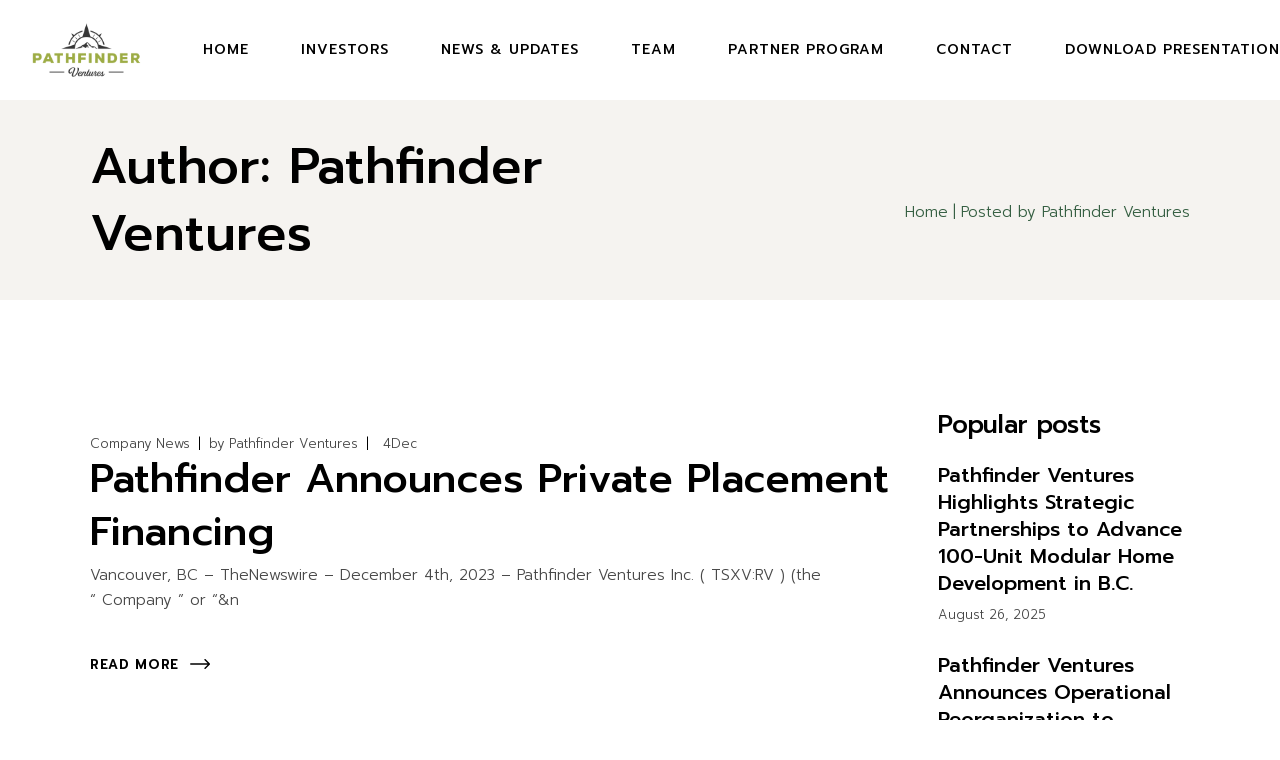

--- FILE ---
content_type: text/html; charset=UTF-8
request_url: https://pathfinderventures.ca/author/raizedigital/
body_size: 16750
content:
<!DOCTYPE html>
<html lang="en-US">
<head>
	<meta charset="UTF-8">
	<meta name="viewport" content="width=device-width, initial-scale=1, user-scalable=yes">
	<link rel="profile" href="https://gmpg.org/xfn/11">

	<title>Pathfinder Ventures &#8211; Pathfinder Ventures</title>
<meta name='robots' content='max-image-preview:large' />
<link rel='dns-prefetch' href='//www.googletagmanager.com' />
<link rel='dns-prefetch' href='//fonts.googleapis.com' />
<link rel="alternate" type="application/rss+xml" title="Pathfinder Ventures &raquo; Feed" href="https://pathfinderventures.ca/feed/" />
<link rel="alternate" type="application/rss+xml" title="Pathfinder Ventures &raquo; Posts by Pathfinder Ventures Feed" href="https://pathfinderventures.ca/author/raizedigital/feed/" />
<style id='wp-img-auto-sizes-contain-inline-css' type='text/css'>
img:is([sizes=auto i],[sizes^="auto," i]){contain-intrinsic-size:3000px 1500px}
/*# sourceURL=wp-img-auto-sizes-contain-inline-css */
</style>
<link rel='stylesheet' id='dripicons-css' href='https://pathfinderventures.ca/wp-content/plugins/kamperen-core/inc/icons/dripicons/assets/css/dripicons.min.css?ver=6.9' type='text/css' media='all' />
<link rel='stylesheet' id='elegant-icons-css' href='https://pathfinderventures.ca/wp-content/plugins/kamperen-core/inc/icons/elegant-icons/assets/css/elegant-icons.min.css?ver=6.9' type='text/css' media='all' />
<link rel='stylesheet' id='font-awesome-css' href='https://pathfinderventures.ca/wp-content/plugins/kamperen-core/inc/icons/font-awesome/assets/css/all.min.css?ver=6.9' type='text/css' media='all' />
<link rel='stylesheet' id='ionicons-css' href='https://pathfinderventures.ca/wp-content/plugins/kamperen-core/inc/icons/ionicons/assets/css/ionicons.min.css?ver=6.9' type='text/css' media='all' />
<link rel='stylesheet' id='linea-icons-css' href='https://pathfinderventures.ca/wp-content/plugins/kamperen-core/inc/icons/linea-icons/assets/css/linea-icons.min.css?ver=6.9' type='text/css' media='all' />
<link rel='stylesheet' id='linear-icons-css' href='https://pathfinderventures.ca/wp-content/plugins/kamperen-core/inc/icons/linear-icons/assets/css/linear-icons.min.css?ver=6.9' type='text/css' media='all' />
<link rel='stylesheet' id='material-icons-css' href='https://fonts.googleapis.com/icon?family=Material+Icons&#038;ver=6.9' type='text/css' media='all' />
<link rel='stylesheet' id='simple-line-icons-css' href='https://pathfinderventures.ca/wp-content/plugins/kamperen-core/inc/icons/simple-line-icons/assets/css/simple-line-icons.min.css?ver=6.9' type='text/css' media='all' />
<style id='wp-emoji-styles-inline-css' type='text/css'>

	img.wp-smiley, img.emoji {
		display: inline !important;
		border: none !important;
		box-shadow: none !important;
		height: 1em !important;
		width: 1em !important;
		margin: 0 0.07em !important;
		vertical-align: -0.1em !important;
		background: none !important;
		padding: 0 !important;
	}
/*# sourceURL=wp-emoji-styles-inline-css */
</style>
<link rel='stylesheet' id='wp-block-library-css' href='https://pathfinderventures.ca/wp-includes/css/dist/block-library/style.min.css?ver=6.9' type='text/css' media='all' />
<style id='classic-theme-styles-inline-css' type='text/css'>
/*! This file is auto-generated */
.wp-block-button__link{color:#fff;background-color:#32373c;border-radius:9999px;box-shadow:none;text-decoration:none;padding:calc(.667em + 2px) calc(1.333em + 2px);font-size:1.125em}.wp-block-file__button{background:#32373c;color:#fff;text-decoration:none}
/*# sourceURL=/wp-includes/css/classic-themes.min.css */
</style>
<style id='global-styles-inline-css' type='text/css'>
:root{--wp--preset--aspect-ratio--square: 1;--wp--preset--aspect-ratio--4-3: 4/3;--wp--preset--aspect-ratio--3-4: 3/4;--wp--preset--aspect-ratio--3-2: 3/2;--wp--preset--aspect-ratio--2-3: 2/3;--wp--preset--aspect-ratio--16-9: 16/9;--wp--preset--aspect-ratio--9-16: 9/16;--wp--preset--color--black: #000000;--wp--preset--color--cyan-bluish-gray: #abb8c3;--wp--preset--color--white: #ffffff;--wp--preset--color--pale-pink: #f78da7;--wp--preset--color--vivid-red: #cf2e2e;--wp--preset--color--luminous-vivid-orange: #ff6900;--wp--preset--color--luminous-vivid-amber: #fcb900;--wp--preset--color--light-green-cyan: #7bdcb5;--wp--preset--color--vivid-green-cyan: #00d084;--wp--preset--color--pale-cyan-blue: #8ed1fc;--wp--preset--color--vivid-cyan-blue: #0693e3;--wp--preset--color--vivid-purple: #9b51e0;--wp--preset--gradient--vivid-cyan-blue-to-vivid-purple: linear-gradient(135deg,rgb(6,147,227) 0%,rgb(155,81,224) 100%);--wp--preset--gradient--light-green-cyan-to-vivid-green-cyan: linear-gradient(135deg,rgb(122,220,180) 0%,rgb(0,208,130) 100%);--wp--preset--gradient--luminous-vivid-amber-to-luminous-vivid-orange: linear-gradient(135deg,rgb(252,185,0) 0%,rgb(255,105,0) 100%);--wp--preset--gradient--luminous-vivid-orange-to-vivid-red: linear-gradient(135deg,rgb(255,105,0) 0%,rgb(207,46,46) 100%);--wp--preset--gradient--very-light-gray-to-cyan-bluish-gray: linear-gradient(135deg,rgb(238,238,238) 0%,rgb(169,184,195) 100%);--wp--preset--gradient--cool-to-warm-spectrum: linear-gradient(135deg,rgb(74,234,220) 0%,rgb(151,120,209) 20%,rgb(207,42,186) 40%,rgb(238,44,130) 60%,rgb(251,105,98) 80%,rgb(254,248,76) 100%);--wp--preset--gradient--blush-light-purple: linear-gradient(135deg,rgb(255,206,236) 0%,rgb(152,150,240) 100%);--wp--preset--gradient--blush-bordeaux: linear-gradient(135deg,rgb(254,205,165) 0%,rgb(254,45,45) 50%,rgb(107,0,62) 100%);--wp--preset--gradient--luminous-dusk: linear-gradient(135deg,rgb(255,203,112) 0%,rgb(199,81,192) 50%,rgb(65,88,208) 100%);--wp--preset--gradient--pale-ocean: linear-gradient(135deg,rgb(255,245,203) 0%,rgb(182,227,212) 50%,rgb(51,167,181) 100%);--wp--preset--gradient--electric-grass: linear-gradient(135deg,rgb(202,248,128) 0%,rgb(113,206,126) 100%);--wp--preset--gradient--midnight: linear-gradient(135deg,rgb(2,3,129) 0%,rgb(40,116,252) 100%);--wp--preset--font-size--small: 13px;--wp--preset--font-size--medium: 20px;--wp--preset--font-size--large: 36px;--wp--preset--font-size--x-large: 42px;--wp--preset--spacing--20: 0.44rem;--wp--preset--spacing--30: 0.67rem;--wp--preset--spacing--40: 1rem;--wp--preset--spacing--50: 1.5rem;--wp--preset--spacing--60: 2.25rem;--wp--preset--spacing--70: 3.38rem;--wp--preset--spacing--80: 5.06rem;--wp--preset--shadow--natural: 6px 6px 9px rgba(0, 0, 0, 0.2);--wp--preset--shadow--deep: 12px 12px 50px rgba(0, 0, 0, 0.4);--wp--preset--shadow--sharp: 6px 6px 0px rgba(0, 0, 0, 0.2);--wp--preset--shadow--outlined: 6px 6px 0px -3px rgb(255, 255, 255), 6px 6px rgb(0, 0, 0);--wp--preset--shadow--crisp: 6px 6px 0px rgb(0, 0, 0);}:where(.is-layout-flex){gap: 0.5em;}:where(.is-layout-grid){gap: 0.5em;}body .is-layout-flex{display: flex;}.is-layout-flex{flex-wrap: wrap;align-items: center;}.is-layout-flex > :is(*, div){margin: 0;}body .is-layout-grid{display: grid;}.is-layout-grid > :is(*, div){margin: 0;}:where(.wp-block-columns.is-layout-flex){gap: 2em;}:where(.wp-block-columns.is-layout-grid){gap: 2em;}:where(.wp-block-post-template.is-layout-flex){gap: 1.25em;}:where(.wp-block-post-template.is-layout-grid){gap: 1.25em;}.has-black-color{color: var(--wp--preset--color--black) !important;}.has-cyan-bluish-gray-color{color: var(--wp--preset--color--cyan-bluish-gray) !important;}.has-white-color{color: var(--wp--preset--color--white) !important;}.has-pale-pink-color{color: var(--wp--preset--color--pale-pink) !important;}.has-vivid-red-color{color: var(--wp--preset--color--vivid-red) !important;}.has-luminous-vivid-orange-color{color: var(--wp--preset--color--luminous-vivid-orange) !important;}.has-luminous-vivid-amber-color{color: var(--wp--preset--color--luminous-vivid-amber) !important;}.has-light-green-cyan-color{color: var(--wp--preset--color--light-green-cyan) !important;}.has-vivid-green-cyan-color{color: var(--wp--preset--color--vivid-green-cyan) !important;}.has-pale-cyan-blue-color{color: var(--wp--preset--color--pale-cyan-blue) !important;}.has-vivid-cyan-blue-color{color: var(--wp--preset--color--vivid-cyan-blue) !important;}.has-vivid-purple-color{color: var(--wp--preset--color--vivid-purple) !important;}.has-black-background-color{background-color: var(--wp--preset--color--black) !important;}.has-cyan-bluish-gray-background-color{background-color: var(--wp--preset--color--cyan-bluish-gray) !important;}.has-white-background-color{background-color: var(--wp--preset--color--white) !important;}.has-pale-pink-background-color{background-color: var(--wp--preset--color--pale-pink) !important;}.has-vivid-red-background-color{background-color: var(--wp--preset--color--vivid-red) !important;}.has-luminous-vivid-orange-background-color{background-color: var(--wp--preset--color--luminous-vivid-orange) !important;}.has-luminous-vivid-amber-background-color{background-color: var(--wp--preset--color--luminous-vivid-amber) !important;}.has-light-green-cyan-background-color{background-color: var(--wp--preset--color--light-green-cyan) !important;}.has-vivid-green-cyan-background-color{background-color: var(--wp--preset--color--vivid-green-cyan) !important;}.has-pale-cyan-blue-background-color{background-color: var(--wp--preset--color--pale-cyan-blue) !important;}.has-vivid-cyan-blue-background-color{background-color: var(--wp--preset--color--vivid-cyan-blue) !important;}.has-vivid-purple-background-color{background-color: var(--wp--preset--color--vivid-purple) !important;}.has-black-border-color{border-color: var(--wp--preset--color--black) !important;}.has-cyan-bluish-gray-border-color{border-color: var(--wp--preset--color--cyan-bluish-gray) !important;}.has-white-border-color{border-color: var(--wp--preset--color--white) !important;}.has-pale-pink-border-color{border-color: var(--wp--preset--color--pale-pink) !important;}.has-vivid-red-border-color{border-color: var(--wp--preset--color--vivid-red) !important;}.has-luminous-vivid-orange-border-color{border-color: var(--wp--preset--color--luminous-vivid-orange) !important;}.has-luminous-vivid-amber-border-color{border-color: var(--wp--preset--color--luminous-vivid-amber) !important;}.has-light-green-cyan-border-color{border-color: var(--wp--preset--color--light-green-cyan) !important;}.has-vivid-green-cyan-border-color{border-color: var(--wp--preset--color--vivid-green-cyan) !important;}.has-pale-cyan-blue-border-color{border-color: var(--wp--preset--color--pale-cyan-blue) !important;}.has-vivid-cyan-blue-border-color{border-color: var(--wp--preset--color--vivid-cyan-blue) !important;}.has-vivid-purple-border-color{border-color: var(--wp--preset--color--vivid-purple) !important;}.has-vivid-cyan-blue-to-vivid-purple-gradient-background{background: var(--wp--preset--gradient--vivid-cyan-blue-to-vivid-purple) !important;}.has-light-green-cyan-to-vivid-green-cyan-gradient-background{background: var(--wp--preset--gradient--light-green-cyan-to-vivid-green-cyan) !important;}.has-luminous-vivid-amber-to-luminous-vivid-orange-gradient-background{background: var(--wp--preset--gradient--luminous-vivid-amber-to-luminous-vivid-orange) !important;}.has-luminous-vivid-orange-to-vivid-red-gradient-background{background: var(--wp--preset--gradient--luminous-vivid-orange-to-vivid-red) !important;}.has-very-light-gray-to-cyan-bluish-gray-gradient-background{background: var(--wp--preset--gradient--very-light-gray-to-cyan-bluish-gray) !important;}.has-cool-to-warm-spectrum-gradient-background{background: var(--wp--preset--gradient--cool-to-warm-spectrum) !important;}.has-blush-light-purple-gradient-background{background: var(--wp--preset--gradient--blush-light-purple) !important;}.has-blush-bordeaux-gradient-background{background: var(--wp--preset--gradient--blush-bordeaux) !important;}.has-luminous-dusk-gradient-background{background: var(--wp--preset--gradient--luminous-dusk) !important;}.has-pale-ocean-gradient-background{background: var(--wp--preset--gradient--pale-ocean) !important;}.has-electric-grass-gradient-background{background: var(--wp--preset--gradient--electric-grass) !important;}.has-midnight-gradient-background{background: var(--wp--preset--gradient--midnight) !important;}.has-small-font-size{font-size: var(--wp--preset--font-size--small) !important;}.has-medium-font-size{font-size: var(--wp--preset--font-size--medium) !important;}.has-large-font-size{font-size: var(--wp--preset--font-size--large) !important;}.has-x-large-font-size{font-size: var(--wp--preset--font-size--x-large) !important;}
:where(.wp-block-post-template.is-layout-flex){gap: 1.25em;}:where(.wp-block-post-template.is-layout-grid){gap: 1.25em;}
:where(.wp-block-term-template.is-layout-flex){gap: 1.25em;}:where(.wp-block-term-template.is-layout-grid){gap: 1.25em;}
:where(.wp-block-columns.is-layout-flex){gap: 2em;}:where(.wp-block-columns.is-layout-grid){gap: 2em;}
:root :where(.wp-block-pullquote){font-size: 1.5em;line-height: 1.6;}
/*# sourceURL=global-styles-inline-css */
</style>
<link rel='stylesheet' id='contact-form-7-css' href='https://pathfinderventures.ca/wp-content/plugins/contact-form-7/includes/css/styles.css?ver=6.1.4' type='text/css' media='all' />
<link rel='stylesheet' id='qi-addons-for-elementor-grid-style-css' href='https://pathfinderventures.ca/wp-content/plugins/qi-addons-for-elementor/assets/css/grid.min.css?ver=1.9.5' type='text/css' media='all' />
<link rel='stylesheet' id='qi-addons-for-elementor-helper-parts-style-css' href='https://pathfinderventures.ca/wp-content/plugins/qi-addons-for-elementor/assets/css/helper-parts.min.css?ver=1.9.5' type='text/css' media='all' />
<link rel='stylesheet' id='qi-addons-for-elementor-style-css' href='https://pathfinderventures.ca/wp-content/plugins/qi-addons-for-elementor/assets/css/main.min.css?ver=1.9.5' type='text/css' media='all' />
<link rel='stylesheet' id='swiper-css' href='https://pathfinderventures.ca/wp-content/plugins/qi-addons-for-elementor/assets/plugins/swiper/8.4.5/swiper.min.css?ver=8.4.5' type='text/css' media='all' />
<link rel='stylesheet' id='kamperen-main-css' href='https://pathfinderventures.ca/wp-content/themes/kamperen/assets/css/main.min.css?ver=6.9' type='text/css' media='all' />
<link rel='stylesheet' id='kamperen-core-style-css' href='https://pathfinderventures.ca/wp-content/plugins/kamperen-core/assets/css/kamperen-core.min.css?ver=6.9' type='text/css' media='all' />
<link rel='stylesheet' id='kamperen-google-fonts-css' href='https://fonts.googleapis.com/css?family=Prompt%3A300%2C500%2C600%2C700&#038;subset=latin-ext&#038;display=swap&#038;ver=1.0.0' type='text/css' media='all' />
<link rel='stylesheet' id='kamperen-style-css' href='https://pathfinderventures.ca/wp-content/themes/kamperen/style.css?ver=6.9' type='text/css' media='all' />
<style id='kamperen-style-inline-css' type='text/css'>
#qodef-page-header .qodef-header-logo-link { height: 200px;}#qodef-page-mobile-header .qodef-mobile-header-logo-link { height: 150px;}#qodef-page-spinner .qodef-m-inner { background-color: #ffffff;color: #ffffff;}@media only screen and (max-width: 1024px) { .qodef-page-title { height: 120px;}}.qodef-header--standard #qodef-page-header { height: 100px;}@media only screen and (max-width: 680px){h1, .qodef-h1 { letter-spacing: 0px;}h4, .qodef-h4 { letter-spacing: 0px;}}
/*# sourceURL=kamperen-style-inline-css */
</style>
<link rel='stylesheet' id='boxzilla-css' href='https://pathfinderventures.ca/wp-content/plugins/boxzilla/assets/css/styles.css?ver=3.4.5' type='text/css' media='all' />
<script type="text/javascript" src="https://pathfinderventures.ca/wp-includes/js/jquery/jquery.min.js?ver=3.7.1" id="jquery-core-js"></script>
<script type="text/javascript" src="https://pathfinderventures.ca/wp-includes/js/jquery/jquery-migrate.min.js?ver=3.4.1" id="jquery-migrate-js"></script>

<!-- Google tag (gtag.js) snippet added by Site Kit -->
<!-- Google Analytics snippet added by Site Kit -->
<script type="text/javascript" src="https://www.googletagmanager.com/gtag/js?id=GT-W6NKZGQX" id="google_gtagjs-js" async></script>
<script type="text/javascript" id="google_gtagjs-js-after">
/* <![CDATA[ */
window.dataLayer = window.dataLayer || [];function gtag(){dataLayer.push(arguments);}
gtag("set","linker",{"domains":["pathfinderventures.ca"]});
gtag("js", new Date());
gtag("set", "developer_id.dZTNiMT", true);
gtag("config", "GT-W6NKZGQX");
 window._googlesitekit = window._googlesitekit || {}; window._googlesitekit.throttledEvents = []; window._googlesitekit.gtagEvent = (name, data) => { var key = JSON.stringify( { name, data } ); if ( !! window._googlesitekit.throttledEvents[ key ] ) { return; } window._googlesitekit.throttledEvents[ key ] = true; setTimeout( () => { delete window._googlesitekit.throttledEvents[ key ]; }, 5 ); gtag( "event", name, { ...data, event_source: "site-kit" } ); }; 
//# sourceURL=google_gtagjs-js-after
/* ]]> */
</script>
<link rel="https://api.w.org/" href="https://pathfinderventures.ca/wp-json/" /><link rel="alternate" title="JSON" type="application/json" href="https://pathfinderventures.ca/wp-json/wp/v2/users/1" /><link rel="EditURI" type="application/rsd+xml" title="RSD" href="https://pathfinderventures.ca/xmlrpc.php?rsd" />
<meta name="generator" content="WordPress 6.9" />
<!-- start Simple Custom CSS and JS -->
<script type="text/javascript">
/* Default comment here */ 
jQuery.ajax({
    url: 'https://api.stockdio.com/data/financial/prices/v1/getlatestprice?app-key=8BF63DE7CFF349E3A8C31E3C8125F056&stockExchange=TSXV&symbol=RV',
    context: document.body
}).done(function (r) {
    
	jQuery("#sprice").html(r["data"]["price"]);
}).fail(function (e) {
    console.log("fail");
});</script>
<!-- end Simple Custom CSS and JS -->
<!-- start Simple Custom CSS and JS -->
<!-- Global site tag (gtag.js) - Google Analytics -->
<script async src="https://www.googletagmanager.com/gtag/js?id=UA-101872281-7"></script>
<script>
  window.dataLayer = window.dataLayer || [];
  function gtag(){dataLayer.push(arguments);}
  gtag('js', new Date());

  gtag('config', 'UA-101872281-7');
</script><!-- end Simple Custom CSS and JS -->
<!-- start Simple Custom CSS and JS -->
<!-- Google Tag Manager -->
<script>(function(w,d,s,l,i){w[l]=w[l]||[];w[l].push({'gtm.start':
new Date().getTime(),event:'gtm.js'});var f=d.getElementsByTagName(s)[0],
j=d.createElement(s),dl=l!='dataLayer'?'&l='+l:'';j.async=true;j.src=
'https://www.googletagmanager.com/gtm.js?id='+i+dl;f.parentNode.insertBefore(j,f);
})(window,document,'script','dataLayer','GTM-5SF968V');</script>
<!-- End Google Tag Manager --><!-- end Simple Custom CSS and JS -->
<!-- start Simple Custom CSS and JS -->
<style type="text/css">
.qodef-button.qodef-size--large {
  padding: 15px 45px;
}</style>
<!-- end Simple Custom CSS and JS -->
<meta name="generator" content="Site Kit by Google 1.170.0" /><meta name="generator" content="Elementor 3.34.1; features: additional_custom_breakpoints; settings: css_print_method-external, google_font-enabled, font_display-auto">
			<style>
				.e-con.e-parent:nth-of-type(n+4):not(.e-lazyloaded):not(.e-no-lazyload),
				.e-con.e-parent:nth-of-type(n+4):not(.e-lazyloaded):not(.e-no-lazyload) * {
					background-image: none !important;
				}
				@media screen and (max-height: 1024px) {
					.e-con.e-parent:nth-of-type(n+3):not(.e-lazyloaded):not(.e-no-lazyload),
					.e-con.e-parent:nth-of-type(n+3):not(.e-lazyloaded):not(.e-no-lazyload) * {
						background-image: none !important;
					}
				}
				@media screen and (max-height: 640px) {
					.e-con.e-parent:nth-of-type(n+2):not(.e-lazyloaded):not(.e-no-lazyload),
					.e-con.e-parent:nth-of-type(n+2):not(.e-lazyloaded):not(.e-no-lazyload) * {
						background-image: none !important;
					}
				}
			</style>
			<script>(()=>{var o=[],i={};["on","off","toggle","show"].forEach((l=>{i[l]=function(){o.push([l,arguments])}})),window.Boxzilla=i,window.boxzilla_queue=o})();</script><meta name="generator" content="Powered by Slider Revolution 6.6.11 - responsive, Mobile-Friendly Slider Plugin for WordPress with comfortable drag and drop interface." />
<link rel="icon" href="https://pathfinderventures.ca/wp-content/uploads/2021/11/cropped-pathfinderventures-icon-full-32x32.png" sizes="32x32" />
<link rel="icon" href="https://pathfinderventures.ca/wp-content/uploads/2021/11/cropped-pathfinderventures-icon-full-192x192.png" sizes="192x192" />
<link rel="apple-touch-icon" href="https://pathfinderventures.ca/wp-content/uploads/2021/11/cropped-pathfinderventures-icon-full-180x180.png" />
<meta name="msapplication-TileImage" content="https://pathfinderventures.ca/wp-content/uploads/2021/11/cropped-pathfinderventures-icon-full-270x270.png" />
<script>function setREVStartSize(e){
			//window.requestAnimationFrame(function() {
				window.RSIW = window.RSIW===undefined ? window.innerWidth : window.RSIW;
				window.RSIH = window.RSIH===undefined ? window.innerHeight : window.RSIH;
				try {
					var pw = document.getElementById(e.c).parentNode.offsetWidth,
						newh;
					pw = pw===0 || isNaN(pw) || (e.l=="fullwidth" || e.layout=="fullwidth") ? window.RSIW : pw;
					e.tabw = e.tabw===undefined ? 0 : parseInt(e.tabw);
					e.thumbw = e.thumbw===undefined ? 0 : parseInt(e.thumbw);
					e.tabh = e.tabh===undefined ? 0 : parseInt(e.tabh);
					e.thumbh = e.thumbh===undefined ? 0 : parseInt(e.thumbh);
					e.tabhide = e.tabhide===undefined ? 0 : parseInt(e.tabhide);
					e.thumbhide = e.thumbhide===undefined ? 0 : parseInt(e.thumbhide);
					e.mh = e.mh===undefined || e.mh=="" || e.mh==="auto" ? 0 : parseInt(e.mh,0);
					if(e.layout==="fullscreen" || e.l==="fullscreen")
						newh = Math.max(e.mh,window.RSIH);
					else{
						e.gw = Array.isArray(e.gw) ? e.gw : [e.gw];
						for (var i in e.rl) if (e.gw[i]===undefined || e.gw[i]===0) e.gw[i] = e.gw[i-1];
						e.gh = e.el===undefined || e.el==="" || (Array.isArray(e.el) && e.el.length==0)? e.gh : e.el;
						e.gh = Array.isArray(e.gh) ? e.gh : [e.gh];
						for (var i in e.rl) if (e.gh[i]===undefined || e.gh[i]===0) e.gh[i] = e.gh[i-1];
											
						var nl = new Array(e.rl.length),
							ix = 0,
							sl;
						e.tabw = e.tabhide>=pw ? 0 : e.tabw;
						e.thumbw = e.thumbhide>=pw ? 0 : e.thumbw;
						e.tabh = e.tabhide>=pw ? 0 : e.tabh;
						e.thumbh = e.thumbhide>=pw ? 0 : e.thumbh;
						for (var i in e.rl) nl[i] = e.rl[i]<window.RSIW ? 0 : e.rl[i];
						sl = nl[0];
						for (var i in nl) if (sl>nl[i] && nl[i]>0) { sl = nl[i]; ix=i;}
						var m = pw>(e.gw[ix]+e.tabw+e.thumbw) ? 1 : (pw-(e.tabw+e.thumbw)) / (e.gw[ix]);
						newh =  (e.gh[ix] * m) + (e.tabh + e.thumbh);
					}
					var el = document.getElementById(e.c);
					if (el!==null && el) el.style.height = newh+"px";
					el = document.getElementById(e.c+"_wrapper");
					if (el!==null && el) {
						el.style.height = newh+"px";
						el.style.display = "block";
					}
				} catch(e){
					console.log("Failure at Presize of Slider:" + e)
				}
			//});
		  };</script>
		<style type="text/css" id="wp-custom-css">
			.elementor-widget-text-editor ul li::marker{
    content: "▪ ";
}

body.logged-in #kamperen_core_weather-2 {
    top: 1px;
    position: relative;
}

.page-id-723 #qodef-page-mobile-header-inner{
    padding: 0% 7.1% 0% 7.1%;
}

@media (max-width: 1440px) {
    .contact-social-text {
        width: 23% !important;
    }
}

@media (max-width: 480px) {
	.contact-social-text {
			width: 40% !important;
	}
}
	
.page-id-999 .qodef-header-sticky {
   background-color: #f2f2f0;
}

@media (max-width: 768px) {
	.touch-repsonsive-column {
			width: 100% !important;
			padding: 0 25%;
	}
}

@media (max-width: 480px) {
	.touch-repsonsive-column {
			padding: 0;
	}
}

@media (max-width: 480px) {
.page-id-1852 section.qodef-elementor-content-grid.qodef-extended-grid--left>.elementor-container {
    padding-right: 0 !important;
}

.page-id-1852 section.qodef-elementor-content-grid.qodef-extended-grid--right>.elementor-container {
    padding-left: 0 !important;
}
	
.page-id-1852	section.qodef-elementor-content-grid.qodef-extended-grid--left>.elementor-container section.qodef-elementor-content-grid>.elementor-container {
		margin-right: unset !important;
    margin: 0 auto !important;
	}
}

.landing-extended-grid {
    width: 1519px !important;
    margin: 0 auto;
}		</style>
		</head>
<body class="archive author author-raizedigital author-1 wp-theme-kamperen qode-framework-1.1.6 qodef-qi--no-touch qi-addons-for-elementor-1.9.5 qodef-back-to-top--enabled  qodef-header--standard qodef-header-appearance--fixed qodef-mobile-header--standard qodef-drop-down-second--full-width qodef-drop-down-second--default kamperen-core-1.0 pathfinder-ventures-1.0 qodef-content-grid-1390 qodef-header-standard--left qodef-search--covers-header elementor-default elementor-kit-6" itemscope itemtype="https://schema.org/WebPage">
	<!-- start Simple Custom CSS and JS -->
<!-- Google Tag Manager (noscript) -->
<noscript><iframe src="https://www.googletagmanager.com/ns.html?id=GTM-5SF968V"
height="0" width="0" style="display:none;visibility:hidden"></iframe></noscript>
<!-- End Google Tag Manager (noscript) --><!-- end Simple Custom CSS and JS -->
<a class="skip-link screen-reader-text" href="#qodef-page-content">Skip to the content</a>	<div id="qodef-page-wrapper" class="">
		<header id="qodef-page-header"  role="banner">
		<div id="qodef-page-header-inner" class="">
		<a itemprop="url" class="qodef-header-logo-link qodef-height--set qodef-source--image" href="https://pathfinderventures.ca/" rel="home">
	<img fetchpriority="high" width="8000" height="6000" src="https://pathfinderventures.ca/wp-content/uploads/2021/09/Pathfinderventures-Logo-COLOUR_PNG.png" class="qodef-header-logo-image qodef--main" alt="logo main" itemprop="image" srcset="https://pathfinderventures.ca/wp-content/uploads/2021/09/Pathfinderventures-Logo-COLOUR_PNG.png 8000w, https://pathfinderventures.ca/wp-content/uploads/2021/09/Pathfinderventures-Logo-COLOUR_PNG-300x225.png 300w, https://pathfinderventures.ca/wp-content/uploads/2021/09/Pathfinderventures-Logo-COLOUR_PNG-1024x768.png 1024w, https://pathfinderventures.ca/wp-content/uploads/2021/09/Pathfinderventures-Logo-COLOUR_PNG-768x576.png 768w, https://pathfinderventures.ca/wp-content/uploads/2021/09/Pathfinderventures-Logo-COLOUR_PNG-1536x1152.png 1536w, https://pathfinderventures.ca/wp-content/uploads/2021/09/Pathfinderventures-Logo-COLOUR_PNG-2048x1536.png 2048w, https://pathfinderventures.ca/wp-content/uploads/2021/09/Pathfinderventures-Logo-COLOUR_PNG-600x450.png 600w" sizes="(max-width: 8000px) 100vw, 8000px" /><img width="8000" height="6000" src="https://pathfinderventures.ca/wp-content/uploads/2021/09/Pathfinderventures-Logo-COLOUR_PNG.png" class="qodef-header-logo-image qodef--dark" alt="logo dark" itemprop="image" srcset="https://pathfinderventures.ca/wp-content/uploads/2021/09/Pathfinderventures-Logo-COLOUR_PNG.png 8000w, https://pathfinderventures.ca/wp-content/uploads/2021/09/Pathfinderventures-Logo-COLOUR_PNG-300x225.png 300w, https://pathfinderventures.ca/wp-content/uploads/2021/09/Pathfinderventures-Logo-COLOUR_PNG-1024x768.png 1024w, https://pathfinderventures.ca/wp-content/uploads/2021/09/Pathfinderventures-Logo-COLOUR_PNG-768x576.png 768w, https://pathfinderventures.ca/wp-content/uploads/2021/09/Pathfinderventures-Logo-COLOUR_PNG-1536x1152.png 1536w, https://pathfinderventures.ca/wp-content/uploads/2021/09/Pathfinderventures-Logo-COLOUR_PNG-2048x1536.png 2048w, https://pathfinderventures.ca/wp-content/uploads/2021/09/Pathfinderventures-Logo-COLOUR_PNG-600x450.png 600w" sizes="(max-width: 8000px) 100vw, 8000px" /><img width="8000" height="6000" src="https://pathfinderventures.ca/wp-content/uploads/2021/09/Pathfinderventures-Logo-COLOUR_PNG.png" class="qodef-header-logo-image qodef--light" alt="logo light" itemprop="image" srcset="https://pathfinderventures.ca/wp-content/uploads/2021/09/Pathfinderventures-Logo-COLOUR_PNG.png 8000w, https://pathfinderventures.ca/wp-content/uploads/2021/09/Pathfinderventures-Logo-COLOUR_PNG-300x225.png 300w, https://pathfinderventures.ca/wp-content/uploads/2021/09/Pathfinderventures-Logo-COLOUR_PNG-1024x768.png 1024w, https://pathfinderventures.ca/wp-content/uploads/2021/09/Pathfinderventures-Logo-COLOUR_PNG-768x576.png 768w, https://pathfinderventures.ca/wp-content/uploads/2021/09/Pathfinderventures-Logo-COLOUR_PNG-1536x1152.png 1536w, https://pathfinderventures.ca/wp-content/uploads/2021/09/Pathfinderventures-Logo-COLOUR_PNG-2048x1536.png 2048w, https://pathfinderventures.ca/wp-content/uploads/2021/09/Pathfinderventures-Logo-COLOUR_PNG-600x450.png 600w" sizes="(max-width: 8000px) 100vw, 8000px" /></a>
	<nav class="qodef-header-navigation" role="navigation" aria-label="Top Menu">
		<ul id="menu-menu-main-1" class="menu"><li class="menu-item menu-item-type-post_type menu-item-object-page menu-item-home menu-item-8889"><a href="https://pathfinderventures.ca/"><span class="qodef-menu-item-text">Home</span></a></li>
<li class="menu-item menu-item-type-post_type menu-item-object-page menu-item-8098"><a href="https://pathfinderventures.ca/investors/"><span class="qodef-menu-item-text">Investors</span></a></li>
<li class="menu-item menu-item-type-post_type menu-item-object-page menu-item-8114"><a href="https://pathfinderventures.ca/news/"><span class="qodef-menu-item-text">News &#038; Updates</span></a></li>
<li class="menu-item menu-item-type-post_type menu-item-object-page menu-item-8942"><a href="https://pathfinderventures.ca/team/"><span class="qodef-menu-item-text">Team</span></a></li>
<li class="menu-item menu-item-type-post_type menu-item-object-page menu-item-9445"><a href="https://pathfinderventures.ca/pathfinder-partnership-program/"><span class="qodef-menu-item-text">Partner Program</span></a></li>
<li class="menu-item menu-item-type-post_type menu-item-object-page menu-item-8386"><a href="https://pathfinderventures.ca/contact/"><span class="qodef-menu-item-text">Contact</span></a></li>
<li class="menu-item menu-item-type-custom menu-item-object-custom menu-item-9748"><a href="https://www.canva.com/design/DAGpPlCsRYU/2tCVJpPOxsV6QcoI3aDhfg/view?utm_content=DAGpPlCsRYU&#038;utm_campaign=designshare&#038;utm_medium=link2&#038;utm_source=uniquelinks&#038;utlId=h6db0c28e4d"><span class="qodef-menu-item-text">Download presentation</span></a></li>
</ul>	</nav>
	</div>
	</header>
<header id="qodef-page-mobile-header" role="banner">
		<div id="qodef-page-mobile-header-inner" class="">
		<a itemprop="url" class="qodef-mobile-header-logo-link qodef-height--set qodef-source--image" href="https://pathfinderventures.ca/" rel="home">
	<img fetchpriority="high" width="8000" height="6000" src="https://pathfinderventures.ca/wp-content/uploads/2021/09/Pathfinderventures-Logo-COLOUR_PNG.png" class="qodef-header-logo-image qodef--main" alt="logo main" itemprop="image" srcset="https://pathfinderventures.ca/wp-content/uploads/2021/09/Pathfinderventures-Logo-COLOUR_PNG.png 8000w, https://pathfinderventures.ca/wp-content/uploads/2021/09/Pathfinderventures-Logo-COLOUR_PNG-300x225.png 300w, https://pathfinderventures.ca/wp-content/uploads/2021/09/Pathfinderventures-Logo-COLOUR_PNG-1024x768.png 1024w, https://pathfinderventures.ca/wp-content/uploads/2021/09/Pathfinderventures-Logo-COLOUR_PNG-768x576.png 768w, https://pathfinderventures.ca/wp-content/uploads/2021/09/Pathfinderventures-Logo-COLOUR_PNG-1536x1152.png 1536w, https://pathfinderventures.ca/wp-content/uploads/2021/09/Pathfinderventures-Logo-COLOUR_PNG-2048x1536.png 2048w, https://pathfinderventures.ca/wp-content/uploads/2021/09/Pathfinderventures-Logo-COLOUR_PNG-600x450.png 600w" sizes="(max-width: 8000px) 100vw, 8000px" /></a>
<a href="javascript:void(0)"  class="qodef-opener-icon qodef-m qodef-source--predefined qodef-mobile-header-opener"  >
	<span class="qodef-m-icon qodef--open">
		<span class="qodef-m-lines"><span class="qodef-m-line qodef--1"></span><span class="qodef-m-line qodef--2"></span><span class="qodef-m-line qodef--3"></span></span>	</span>
			<span class="qodef-m-icon qodef--close">
			<span class="qodef-m-lines"><span class="qodef-m-line qodef--1"></span><span class="qodef-m-line qodef--2"></span><span class="qodef-m-line qodef--3"></span></span>		</span>
		</a>
	</div>
		<nav class="qodef-mobile-header-navigation" role="navigation" aria-label="Mobile Menu">
		<ul id="menu-menu-main-3" class=""><li class="menu-item menu-item-type-post_type menu-item-object-page menu-item-home menu-item-8889"><a href="https://pathfinderventures.ca/"><span class="qodef-menu-item-text">Home</span></a></li>
<li class="menu-item menu-item-type-post_type menu-item-object-page menu-item-8098"><a href="https://pathfinderventures.ca/investors/"><span class="qodef-menu-item-text">Investors</span></a></li>
<li class="menu-item menu-item-type-post_type menu-item-object-page menu-item-8114"><a href="https://pathfinderventures.ca/news/"><span class="qodef-menu-item-text">News &#038; Updates</span></a></li>
<li class="menu-item menu-item-type-post_type menu-item-object-page menu-item-8942"><a href="https://pathfinderventures.ca/team/"><span class="qodef-menu-item-text">Team</span></a></li>
<li class="menu-item menu-item-type-post_type menu-item-object-page menu-item-9445"><a href="https://pathfinderventures.ca/pathfinder-partnership-program/"><span class="qodef-menu-item-text">Partner Program</span></a></li>
<li class="menu-item menu-item-type-post_type menu-item-object-page menu-item-8386"><a href="https://pathfinderventures.ca/contact/"><span class="qodef-menu-item-text">Contact</span></a></li>
<li class="menu-item menu-item-type-custom menu-item-object-custom menu-item-9748"><a href="https://www.canva.com/design/DAGpPlCsRYU/2tCVJpPOxsV6QcoI3aDhfg/view?utm_content=DAGpPlCsRYU&#038;utm_campaign=designshare&#038;utm_medium=link2&#038;utm_source=uniquelinks&#038;utlId=h6db0c28e4d"><span class="qodef-menu-item-text">Download presentation</span></a></li>
</ul>	</nav>
</header>
		<div id="qodef-page-outer">
			<div class="qodef-page-title qodef-m qodef-title--standard-with-breadcrumbs qodef-alignment--left qodef-vertical-alignment--window-top">
		<div class="qodef-m-inner">
		<div class="qodef-m-content qodef-content-grid ">
	<h1 class="qodef-m-title entry-title">
		Author: Pathfinder Ventures	</h1>
	<div itemprop="breadcrumb" class="qodef-breadcrumbs"><a itemprop="url" class="qodef-breadcrumbs-link" href="https://pathfinderventures.ca/"><span itemprop="title">Home</span></a><span class="qodef-breadcrumbs-separator"></span><span itemprop="title" class="qodef-breadcrumbs-current">Posted by Pathfinder Ventures</span></div></div>
	</div>
	</div>
			<div id="qodef-page-inner" class="qodef-content-grid">
<main id="qodef-page-content" class="qodef-grid qodef-layout--template " role="main">
	<div class="qodef-grid-inner clear">
		<div class="qodef-grid-item qodef-page-content-section qodef-col--9">
		<div class="qodef-blog qodef-m qodef--list">
		<article class="qodef-blog-item qodef-e post-9324 post type-post status-publish format-standard hentry category-company-news">
	<div class="qodef-e-inner">
		<div class="qodef-e-media">
		</div>
		<div class="qodef-e-content">
			<div class="qodef-e-top-holder">
				<div class="qodef-e-info">
					<a href="https://pathfinderventures.ca/category/company-news/" rel="tag">Company News</a><div class="qodef-info-separator-end"></div><a itemprop="author" href="https://pathfinderventures.ca/author/raizedigital/" class="qodef-e-info-author">
	<span class="qodef-e-info-author-label">by</span>
	<span class="qodef-e-info-author-link">Pathfinder Ventures</span>
</a><div class="qodef-info-separator-end"></div>

<a itemprop="dateCreated" href="https://pathfinderventures.ca/2023/12/" class="qodef-image-date entry-date published updated">
			<span class="qodef-date-day">4</span>
		<span class="qodef-date-month">Dec</span>
	</a>
<div class="qodef-info-separator-end"></div>
				</div>
			</div>
			<div class="qodef-e-text">
				<h2 itemprop="name" class="qodef-e-title entry-title">
			<a itemprop="url" class="qodef-e-title-link" href="https://pathfinderventures.ca/company-news/pathfinder-announces-private-placement-financing/">
			Pathfinder Announces Private Placement Financing			</a>
	</h2>
		<p itemprop="description" class="qodef-e-excerpt">Vancouver, BC &#8211;&nbsp;TheNewswire &#8211;&nbsp;December 4th,&nbsp;2023 &#8211;&nbsp;Pathfinder Ventures Inc.&nbsp;(&nbsp;TSXV:RV&nbsp;) (the “&nbsp;Company&nbsp;” or “&amp;n</p>
				</div>
			<div class="qodef-e-bottom-holder">
				<div class="qodef-e-left">
						<div class="qodef-e-read-more">
		<a class="qodef-shortcode qodef-m  qodef-button qodef-layout--textual  qodef-html--link" href="https://pathfinderventures.ca/company-news/pathfinder-announces-private-placement-financing/" target="_self"  >	<span class="qodef-m-text">Read More</span>	<span class="qodef-m-icon">		<svg xmlns="http://www.w3.org/2000/svg" width="20.053" height="10.039" viewBox="0 0 20.053 10.039">			  <path d="M17.474,11.444a.683.683,0,0,0-.005.962l3.179,3.184H3.549a.68.68,0,0,0,0,1.359H20.643l-3.179,3.184a.688.688,0,0,0,.005.962.677.677,0,0,0,.957-.005l4.308-4.34h0a.763.763,0,0,0,.141-.214.649.649,0,0,0,.052-.261.681.681,0,0,0-.193-.476l-4.308-4.34A.666.666,0,0,0,17.474,11.444Z" transform="translate(-2.875 -11.252)"/>		</svg>	</span></a>	</div>
				</div>
			</div>
		</div>
	</div>
</article>
<article class="qodef-blog-item qodef-e post-9322 post type-post status-publish format-standard hentry category-company-news">
	<div class="qodef-e-inner">
		<div class="qodef-e-media">
		</div>
		<div class="qodef-e-content">
			<div class="qodef-e-top-holder">
				<div class="qodef-e-info">
					<a href="https://pathfinderventures.ca/category/company-news/" rel="tag">Company News</a><div class="qodef-info-separator-end"></div><a itemprop="author" href="https://pathfinderventures.ca/author/raizedigital/" class="qodef-e-info-author">
	<span class="qodef-e-info-author-label">by</span>
	<span class="qodef-e-info-author-link">Pathfinder Ventures</span>
</a><div class="qodef-info-separator-end"></div>

<a itemprop="dateCreated" href="https://pathfinderventures.ca/2023/11/" class="qodef-image-date entry-date published updated">
			<span class="qodef-date-day">30</span>
		<span class="qodef-date-month">Nov</span>
	</a>
<div class="qodef-info-separator-end"></div>
				</div>
			</div>
			<div class="qodef-e-text">
				<h2 itemprop="name" class="qodef-e-title entry-title">
			<a itemprop="url" class="qodef-e-title-link" href="https://pathfinderventures.ca/company-news/pathfinder-proposes-extension-of-convertible-debentures/">
			Pathfinder Proposes Extension of Convertible Debentures			</a>
	</h2>
		<p itemprop="description" class="qodef-e-excerpt"></p>
				</div>
			<div class="qodef-e-bottom-holder">
				<div class="qodef-e-left">
						<div class="qodef-e-read-more">
		<a class="qodef-shortcode qodef-m  qodef-button qodef-layout--textual  qodef-html--link" href="https://pathfinderventures.ca/company-news/pathfinder-proposes-extension-of-convertible-debentures/" target="_self"  >	<span class="qodef-m-text">Read More</span>	<span class="qodef-m-icon">		<svg xmlns="http://www.w3.org/2000/svg" width="20.053" height="10.039" viewBox="0 0 20.053 10.039">			  <path d="M17.474,11.444a.683.683,0,0,0-.005.962l3.179,3.184H3.549a.68.68,0,0,0,0,1.359H20.643l-3.179,3.184a.688.688,0,0,0,.005.962.677.677,0,0,0,.957-.005l4.308-4.34h0a.763.763,0,0,0,.141-.214.649.649,0,0,0,.052-.261.681.681,0,0,0-.193-.476l-4.308-4.34A.666.666,0,0,0,17.474,11.444Z" transform="translate(-2.875 -11.252)"/>		</svg>	</span></a>	</div>
				</div>
			</div>
		</div>
	</div>
</article>
<article class="qodef-blog-item qodef-e post-9320 post type-post status-publish format-standard hentry category-company-news">
	<div class="qodef-e-inner">
		<div class="qodef-e-media">
		</div>
		<div class="qodef-e-content">
			<div class="qodef-e-top-holder">
				<div class="qodef-e-info">
					<a href="https://pathfinderventures.ca/category/company-news/" rel="tag">Company News</a><div class="qodef-info-separator-end"></div><a itemprop="author" href="https://pathfinderventures.ca/author/raizedigital/" class="qodef-e-info-author">
	<span class="qodef-e-info-author-label">by</span>
	<span class="qodef-e-info-author-link">Pathfinder Ventures</span>
</a><div class="qodef-info-separator-end"></div>

<a itemprop="dateCreated" href="https://pathfinderventures.ca/2023/11/" class="qodef-image-date entry-date published updated">
			<span class="qodef-date-day">21</span>
		<span class="qodef-date-month">Nov</span>
	</a>
<div class="qodef-info-separator-end"></div>
				</div>
			</div>
			<div class="qodef-e-text">
				<h2 itemprop="name" class="qodef-e-title entry-title">
			<a itemprop="url" class="qodef-e-title-link" href="https://pathfinderventures.ca/company-news/pathfinder-announces-2023-third-quarter-financial-results/">
			Pathfinder Announces 2023 Third Quarter Financial Results			</a>
	</h2>
		<p itemprop="description" class="qodef-e-excerpt">VANCOUVER, B.C. &#8211;&nbsp;TheNewswire &#8211;&nbsp;November 21,&nbsp;2023&nbsp;–&nbsp;Pathfinder Ventures Inc.&nbsp;(&nbsp;TSXV:RV&nbsp;) (the “Company,” “RV” or “Pa</p>
				</div>
			<div class="qodef-e-bottom-holder">
				<div class="qodef-e-left">
						<div class="qodef-e-read-more">
		<a class="qodef-shortcode qodef-m  qodef-button qodef-layout--textual  qodef-html--link" href="https://pathfinderventures.ca/company-news/pathfinder-announces-2023-third-quarter-financial-results/" target="_self"  >	<span class="qodef-m-text">Read More</span>	<span class="qodef-m-icon">		<svg xmlns="http://www.w3.org/2000/svg" width="20.053" height="10.039" viewBox="0 0 20.053 10.039">			  <path d="M17.474,11.444a.683.683,0,0,0-.005.962l3.179,3.184H3.549a.68.68,0,0,0,0,1.359H20.643l-3.179,3.184a.688.688,0,0,0,.005.962.677.677,0,0,0,.957-.005l4.308-4.34h0a.763.763,0,0,0,.141-.214.649.649,0,0,0,.052-.261.681.681,0,0,0-.193-.476l-4.308-4.34A.666.666,0,0,0,17.474,11.444Z" transform="translate(-2.875 -11.252)"/>		</svg>	</span></a>	</div>
				</div>
			</div>
		</div>
	</div>
</article>
<article class="qodef-blog-item qodef-e post-9263 post type-post status-publish format-standard hentry category-company-news">
	<div class="qodef-e-inner">
		<div class="qodef-e-media">
		</div>
		<div class="qodef-e-content">
			<div class="qodef-e-top-holder">
				<div class="qodef-e-info">
					<a href="https://pathfinderventures.ca/category/company-news/" rel="tag">Company News</a><div class="qodef-info-separator-end"></div><a itemprop="author" href="https://pathfinderventures.ca/author/raizedigital/" class="qodef-e-info-author">
	<span class="qodef-e-info-author-label">by</span>
	<span class="qodef-e-info-author-link">Pathfinder Ventures</span>
</a><div class="qodef-info-separator-end"></div>

<a itemprop="dateCreated" href="https://pathfinderventures.ca/2023/09/" class="qodef-image-date entry-date published updated">
			<span class="qodef-date-day">20</span>
		<span class="qodef-date-month">Sep</span>
	</a>
<div class="qodef-info-separator-end"></div>
				</div>
			</div>
			<div class="qodef-e-text">
				<h2 itemprop="name" class="qodef-e-title entry-title">
			<a itemprop="url" class="qodef-e-title-link" href="https://pathfinderventures.ca/company-news/pathfinder-announces-new-rv-park-location-and-management-services-division-growth-strategy/">
			Pathfinder Announces New RV Park Location and Management Services Division Growth Strategy			</a>
	</h2>
		<p itemprop="description" class="qodef-e-excerpt">VANCOUVER, B.C., September 20, 2023 – Pathfinder Ventures Inc. (TSXV: RV) (the “Company” or “Pathfinder.”) is pleased to announce it has launched a Management Services Di</p>
				</div>
			<div class="qodef-e-bottom-holder">
				<div class="qodef-e-left">
						<div class="qodef-e-read-more">
		<a class="qodef-shortcode qodef-m  qodef-button qodef-layout--textual  qodef-html--link" href="https://pathfinderventures.ca/company-news/pathfinder-announces-new-rv-park-location-and-management-services-division-growth-strategy/" target="_self"  >	<span class="qodef-m-text">Read More</span>	<span class="qodef-m-icon">		<svg xmlns="http://www.w3.org/2000/svg" width="20.053" height="10.039" viewBox="0 0 20.053 10.039">			  <path d="M17.474,11.444a.683.683,0,0,0-.005.962l3.179,3.184H3.549a.68.68,0,0,0,0,1.359H20.643l-3.179,3.184a.688.688,0,0,0,.005.962.677.677,0,0,0,.957-.005l4.308-4.34h0a.763.763,0,0,0,.141-.214.649.649,0,0,0,.052-.261.681.681,0,0,0-.193-.476l-4.308-4.34A.666.666,0,0,0,17.474,11.444Z" transform="translate(-2.875 -11.252)"/>		</svg>	</span></a>	</div>
				</div>
			</div>
		</div>
	</div>
</article>
<article class="qodef-blog-item qodef-e post-9239 post type-post status-publish format-standard hentry category-company-news">
	<div class="qodef-e-inner">
		<div class="qodef-e-media">
		</div>
		<div class="qodef-e-content">
			<div class="qodef-e-top-holder">
				<div class="qodef-e-info">
					<a href="https://pathfinderventures.ca/category/company-news/" rel="tag">Company News</a><div class="qodef-info-separator-end"></div><a itemprop="author" href="https://pathfinderventures.ca/author/raizedigital/" class="qodef-e-info-author">
	<span class="qodef-e-info-author-label">by</span>
	<span class="qodef-e-info-author-link">Pathfinder Ventures</span>
</a><div class="qodef-info-separator-end"></div>

<a itemprop="dateCreated" href="https://pathfinderventures.ca/2023/08/" class="qodef-image-date entry-date published updated">
			<span class="qodef-date-day">30</span>
		<span class="qodef-date-month">Aug</span>
	</a>
<div class="qodef-info-separator-end"></div>
				</div>
			</div>
			<div class="qodef-e-text">
				<h2 itemprop="name" class="qodef-e-title entry-title">
			<a itemprop="url" class="qodef-e-title-link" href="https://pathfinderventures.ca/company-news/pathfinder-announces-2023-second-quarter-financial-results/">
			Pathfinder Announces 2023 Second Quarter Financial Results			</a>
	</h2>
		<p itemprop="description" class="qodef-e-excerpt">VANCOUVER, B.C., August 29, 2023 – Pathfinder Ventures Inc. (TSXV: RV) (the “Company,” or “Pathfinder.”), a growing campground owner and operator reports today on its fin</p>
				</div>
			<div class="qodef-e-bottom-holder">
				<div class="qodef-e-left">
						<div class="qodef-e-read-more">
		<a class="qodef-shortcode qodef-m  qodef-button qodef-layout--textual  qodef-html--link" href="https://pathfinderventures.ca/company-news/pathfinder-announces-2023-second-quarter-financial-results/" target="_self"  >	<span class="qodef-m-text">Read More</span>	<span class="qodef-m-icon">		<svg xmlns="http://www.w3.org/2000/svg" width="20.053" height="10.039" viewBox="0 0 20.053 10.039">			  <path d="M17.474,11.444a.683.683,0,0,0-.005.962l3.179,3.184H3.549a.68.68,0,0,0,0,1.359H20.643l-3.179,3.184a.688.688,0,0,0,.005.962.677.677,0,0,0,.957-.005l4.308-4.34h0a.763.763,0,0,0,.141-.214.649.649,0,0,0,.052-.261.681.681,0,0,0-.193-.476l-4.308-4.34A.666.666,0,0,0,17.474,11.444Z" transform="translate(-2.875 -11.252)"/>		</svg>	</span></a>	</div>
				</div>
			</div>
		</div>
	</div>
</article>
<article class="qodef-blog-item qodef-e post-9227 post type-post status-publish format-standard hentry category-company-news">
	<div class="qodef-e-inner">
		<div class="qodef-e-media">
		</div>
		<div class="qodef-e-content">
			<div class="qodef-e-top-holder">
				<div class="qodef-e-info">
					<a href="https://pathfinderventures.ca/category/company-news/" rel="tag">Company News</a><div class="qodef-info-separator-end"></div><a itemprop="author" href="https://pathfinderventures.ca/author/raizedigital/" class="qodef-e-info-author">
	<span class="qodef-e-info-author-label">by</span>
	<span class="qodef-e-info-author-link">Pathfinder Ventures</span>
</a><div class="qodef-info-separator-end"></div>

<a itemprop="dateCreated" href="https://pathfinderventures.ca/2023/08/" class="qodef-image-date entry-date published updated">
			<span class="qodef-date-day">8</span>
		<span class="qodef-date-month">Aug</span>
	</a>
<div class="qodef-info-separator-end"></div>
				</div>
			</div>
			<div class="qodef-e-text">
				<h2 itemprop="name" class="qodef-e-title entry-title">
			<a itemprop="url" class="qodef-e-title-link" href="https://pathfinderventures.ca/company-news/pathfinder-continues-occupancy-growth-in-fy23-announces-record-occupancy-and-update-on-summer-business/">
			Pathfinder Continues Occupancy Growth in FY23, Announces Record Occupancy and Update on Summer Business			</a>
	</h2>
		<p itemprop="description" class="qodef-e-excerpt">VANCOUVER, B.C., August 8, 2023 – Pathfinder Ventures Inc. (TSXV: RV) (the “Company” or “Pathfinder.”) continues to gain market share in Western Canada’s RV resort and </p>
				</div>
			<div class="qodef-e-bottom-holder">
				<div class="qodef-e-left">
						<div class="qodef-e-read-more">
		<a class="qodef-shortcode qodef-m  qodef-button qodef-layout--textual  qodef-html--link" href="https://pathfinderventures.ca/company-news/pathfinder-continues-occupancy-growth-in-fy23-announces-record-occupancy-and-update-on-summer-business/" target="_self"  >	<span class="qodef-m-text">Read More</span>	<span class="qodef-m-icon">		<svg xmlns="http://www.w3.org/2000/svg" width="20.053" height="10.039" viewBox="0 0 20.053 10.039">			  <path d="M17.474,11.444a.683.683,0,0,0-.005.962l3.179,3.184H3.549a.68.68,0,0,0,0,1.359H20.643l-3.179,3.184a.688.688,0,0,0,.005.962.677.677,0,0,0,.957-.005l4.308-4.34h0a.763.763,0,0,0,.141-.214.649.649,0,0,0,.052-.261.681.681,0,0,0-.193-.476l-4.308-4.34A.666.666,0,0,0,17.474,11.444Z" transform="translate(-2.875 -11.252)"/>		</svg>	</span></a>	</div>
				</div>
			</div>
		</div>
	</div>
</article>
<article class="qodef-blog-item qodef-e post-9216 post type-post status-publish format-standard has-post-thumbnail hentry category-company-news">
	<div class="qodef-e-inner">
		<div class="qodef-e-media">
		<div class="qodef-e-media-image">
				<a itemprop="url" href="https://pathfinderventures.ca/company-news/pathfinder-strengthens-balance-sheet-with-private-placement-financing-proposed-extension-of-convertible-debentures-and-debt-settlement/">
						<img loading="lazy" width="1640" height="924" src="https://pathfinderventures.ca/wp-content/uploads/2023/07/Pathfinder_Ventures_Inc__Pathfinder_Strengthens_Balance_Sheet_wi.jpeg" class="attachment-full size-full wp-post-image" alt="" decoding="async" srcset="https://pathfinderventures.ca/wp-content/uploads/2023/07/Pathfinder_Ventures_Inc__Pathfinder_Strengthens_Balance_Sheet_wi.jpeg 1640w, https://pathfinderventures.ca/wp-content/uploads/2023/07/Pathfinder_Ventures_Inc__Pathfinder_Strengthens_Balance_Sheet_wi-300x169.jpeg 300w, https://pathfinderventures.ca/wp-content/uploads/2023/07/Pathfinder_Ventures_Inc__Pathfinder_Strengthens_Balance_Sheet_wi-1024x577.jpeg 1024w, https://pathfinderventures.ca/wp-content/uploads/2023/07/Pathfinder_Ventures_Inc__Pathfinder_Strengthens_Balance_Sheet_wi-768x433.jpeg 768w, https://pathfinderventures.ca/wp-content/uploads/2023/07/Pathfinder_Ventures_Inc__Pathfinder_Strengthens_Balance_Sheet_wi-1536x865.jpeg 1536w" sizes="(max-width: 1640px) 100vw, 1640px" />					</a>
				</div>
	
<a itemprop="dateCreated" href="https://pathfinderventures.ca/2023/07/" class="qodef-image-date entry-date published updated">
			<span class="qodef-date-day">25</span>
		<span class="qodef-date-month">Jul</span>
	</a>
<div class="qodef-info-separator-end"></div>
</div>
		<div class="qodef-e-content">
			<div class="qodef-e-top-holder">
				<div class="qodef-e-info">
					<a href="https://pathfinderventures.ca/category/company-news/" rel="tag">Company News</a><div class="qodef-info-separator-end"></div><a itemprop="author" href="https://pathfinderventures.ca/author/raizedigital/" class="qodef-e-info-author">
	<span class="qodef-e-info-author-label">by</span>
	<span class="qodef-e-info-author-link">Pathfinder Ventures</span>
</a><div class="qodef-info-separator-end"></div>
				</div>
			</div>
			<div class="qodef-e-text">
				<h2 itemprop="name" class="qodef-e-title entry-title">
			<a itemprop="url" class="qodef-e-title-link" href="https://pathfinderventures.ca/company-news/pathfinder-strengthens-balance-sheet-with-private-placement-financing-proposed-extension-of-convertible-debentures-and-debt-settlement/">
			Pathfinder Strengthens Balance Sheet with Private Placement Financing, Proposed Extension of Convertible Debentures and Debt Settlement			</a>
	</h2>
		<p itemprop="description" class="qodef-e-excerpt">VANCOUVER, BC, July 25, 2023 /CNW/ &#8211; Pathfinder Ventures Inc. (TSXV: RV) (the &#8220;Company&#8221; or &#8220;Pathfinder.&#8221;) announces that it intends to complete a non-</p>
				</div>
			<div class="qodef-e-bottom-holder">
				<div class="qodef-e-left">
						<div class="qodef-e-read-more">
		<a class="qodef-shortcode qodef-m  qodef-button qodef-layout--textual  qodef-html--link" href="https://pathfinderventures.ca/company-news/pathfinder-strengthens-balance-sheet-with-private-placement-financing-proposed-extension-of-convertible-debentures-and-debt-settlement/" target="_self"  >	<span class="qodef-m-text">Read More</span>	<span class="qodef-m-icon">		<svg xmlns="http://www.w3.org/2000/svg" width="20.053" height="10.039" viewBox="0 0 20.053 10.039">			  <path d="M17.474,11.444a.683.683,0,0,0-.005.962l3.179,3.184H3.549a.68.68,0,0,0,0,1.359H20.643l-3.179,3.184a.688.688,0,0,0,.005.962.677.677,0,0,0,.957-.005l4.308-4.34h0a.763.763,0,0,0,.141-.214.649.649,0,0,0,.052-.261.681.681,0,0,0-.193-.476l-4.308-4.34A.666.666,0,0,0,17.474,11.444Z" transform="translate(-2.875 -11.252)"/>		</svg>	</span></a>	</div>
				</div>
			</div>
		</div>
	</div>
</article>
<article class="qodef-blog-item qodef-e post-9201 post type-post status-publish format-standard has-post-thumbnail hentry category-company-news">
	<div class="qodef-e-inner">
		<div class="qodef-e-media">
		<div class="qodef-e-media-image">
				<a itemprop="url" href="https://pathfinderventures.ca/company-news/storage-rv-resort-expert-cathy-butler-joins-pathfinders-board-of-directors/">
						<img loading="lazy" width="427" height="640" src="https://pathfinderventures.ca/wp-content/uploads/2023/06/Cathy-Butler-Headshot.jpeg" class="attachment-full size-full wp-post-image" alt="" decoding="async" srcset="https://pathfinderventures.ca/wp-content/uploads/2023/06/Cathy-Butler-Headshot.jpeg 427w, https://pathfinderventures.ca/wp-content/uploads/2023/06/Cathy-Butler-Headshot-200x300.jpeg 200w" sizes="(max-width: 427px) 100vw, 427px" />					</a>
				</div>
	
<a itemprop="dateCreated" href="https://pathfinderventures.ca/2023/06/" class="qodef-image-date entry-date published updated">
			<span class="qodef-date-day">22</span>
		<span class="qodef-date-month">Jun</span>
	</a>
<div class="qodef-info-separator-end"></div>
</div>
		<div class="qodef-e-content">
			<div class="qodef-e-top-holder">
				<div class="qodef-e-info">
					<a href="https://pathfinderventures.ca/category/company-news/" rel="tag">Company News</a><div class="qodef-info-separator-end"></div><a itemprop="author" href="https://pathfinderventures.ca/author/raizedigital/" class="qodef-e-info-author">
	<span class="qodef-e-info-author-label">by</span>
	<span class="qodef-e-info-author-link">Pathfinder Ventures</span>
</a><div class="qodef-info-separator-end"></div>
				</div>
			</div>
			<div class="qodef-e-text">
				<h2 itemprop="name" class="qodef-e-title entry-title">
			<a itemprop="url" class="qodef-e-title-link" href="https://pathfinderventures.ca/company-news/storage-rv-resort-expert-cathy-butler-joins-pathfinders-board-of-directors/">
			Storage &amp; RV Resort Expert Cathy Butler joins Pathfinder&#8217;s Board of Directors			</a>
	</h2>
		<p itemprop="description" class="qodef-e-excerpt">VANCOUVER, BC,&nbsp;June 22, 2023&nbsp;/CNW/ &#8211;&nbsp;Pathfinder Ventures Inc.&nbsp;(TSXV:&nbsp;RV) (the &#8220;Company&#8221; or &#8220;Pathfinder.&#8221;) is pleased to annou</p>
				</div>
			<div class="qodef-e-bottom-holder">
				<div class="qodef-e-left">
						<div class="qodef-e-read-more">
		<a class="qodef-shortcode qodef-m  qodef-button qodef-layout--textual  qodef-html--link" href="https://pathfinderventures.ca/company-news/storage-rv-resort-expert-cathy-butler-joins-pathfinders-board-of-directors/" target="_self"  >	<span class="qodef-m-text">Read More</span>	<span class="qodef-m-icon">		<svg xmlns="http://www.w3.org/2000/svg" width="20.053" height="10.039" viewBox="0 0 20.053 10.039">			  <path d="M17.474,11.444a.683.683,0,0,0-.005.962l3.179,3.184H3.549a.68.68,0,0,0,0,1.359H20.643l-3.179,3.184a.688.688,0,0,0,.005.962.677.677,0,0,0,.957-.005l4.308-4.34h0a.763.763,0,0,0,.141-.214.649.649,0,0,0,.052-.261.681.681,0,0,0-.193-.476l-4.308-4.34A.666.666,0,0,0,17.474,11.444Z" transform="translate(-2.875 -11.252)"/>		</svg>	</span></a>	</div>
				</div>
			</div>
		</div>
	</div>
</article>
<article class="qodef-blog-item qodef-e post-9188 post type-post status-publish format-standard has-post-thumbnail hentry category-industry-news">
	<div class="qodef-e-inner">
		<div class="qodef-e-media">
		<div class="qodef-e-media-image">
				<a itemprop="url" href="https://pathfinderventures.ca/industry-news/camping-goes-upscale-as-land-operating-costs-bite/">
						<img loading="lazy" width="960" height="624" src="https://pathfinderventures.ca/wp-content/uploads/2023/06/pathfinder-ventures.png" class="attachment-full size-full wp-post-image" alt="" decoding="async" srcset="https://pathfinderventures.ca/wp-content/uploads/2023/06/pathfinder-ventures.png 960w, https://pathfinderventures.ca/wp-content/uploads/2023/06/pathfinder-ventures-300x195.png 300w, https://pathfinderventures.ca/wp-content/uploads/2023/06/pathfinder-ventures-768x499.png 768w" sizes="(max-width: 960px) 100vw, 960px" />					</a>
				</div>
	
<a itemprop="dateCreated" href="https://pathfinderventures.ca/2023/06/" class="qodef-image-date entry-date published updated">
			<span class="qodef-date-day">14</span>
		<span class="qodef-date-month">Jun</span>
	</a>
<div class="qodef-info-separator-end"></div>
</div>
		<div class="qodef-e-content">
			<div class="qodef-e-top-holder">
				<div class="qodef-e-info">
					<a href="https://pathfinderventures.ca/category/industry-news/" rel="tag">Industry News</a><div class="qodef-info-separator-end"></div><a itemprop="author" href="https://pathfinderventures.ca/author/raizedigital/" class="qodef-e-info-author">
	<span class="qodef-e-info-author-label">by</span>
	<span class="qodef-e-info-author-link">Pathfinder Ventures</span>
</a><div class="qodef-info-separator-end"></div>
				</div>
			</div>
			<div class="qodef-e-text">
				<h2 itemprop="name" class="qodef-e-title entry-title">
			<a itemprop="url" class="qodef-e-title-link" href="https://pathfinderventures.ca/industry-news/camping-goes-upscale-as-land-operating-costs-bite/">
			Camping goes upscale as land, operating costs bite			</a>
	</h2>
		<p itemprop="description" class="qodef-e-excerpt">Private campground operators are upgrading sites and investing in amenities as high land costs and rising expenses put an emphasis on cash flow. The timing couldn’t be better, ho</p>
				</div>
			<div class="qodef-e-bottom-holder">
				<div class="qodef-e-left">
						<div class="qodef-e-read-more">
		<a class="qodef-shortcode qodef-m  qodef-button qodef-layout--textual  qodef-html--link" href="https://pathfinderventures.ca/industry-news/camping-goes-upscale-as-land-operating-costs-bite/" target="_self"  >	<span class="qodef-m-text">Read More</span>	<span class="qodef-m-icon">		<svg xmlns="http://www.w3.org/2000/svg" width="20.053" height="10.039" viewBox="0 0 20.053 10.039">			  <path d="M17.474,11.444a.683.683,0,0,0-.005.962l3.179,3.184H3.549a.68.68,0,0,0,0,1.359H20.643l-3.179,3.184a.688.688,0,0,0,.005.962.677.677,0,0,0,.957-.005l4.308-4.34h0a.763.763,0,0,0,.141-.214.649.649,0,0,0,.052-.261.681.681,0,0,0-.193-.476l-4.308-4.34A.666.666,0,0,0,17.474,11.444Z" transform="translate(-2.875 -11.252)"/>		</svg>	</span></a>	</div>
				</div>
			</div>
		</div>
	</div>
</article>
<article class="qodef-blog-item qodef-e post-9095 post type-post status-publish format-standard hentry category-company-news">
	<div class="qodef-e-inner">
		<div class="qodef-e-media">
		</div>
		<div class="qodef-e-content">
			<div class="qodef-e-top-holder">
				<div class="qodef-e-info">
					<a href="https://pathfinderventures.ca/category/company-news/" rel="tag">Company News</a><div class="qodef-info-separator-end"></div><a itemprop="author" href="https://pathfinderventures.ca/author/raizedigital/" class="qodef-e-info-author">
	<span class="qodef-e-info-author-label">by</span>
	<span class="qodef-e-info-author-link">Pathfinder Ventures</span>
</a><div class="qodef-info-separator-end"></div>

<a itemprop="dateCreated" href="https://pathfinderventures.ca/2022/11/" class="qodef-image-date entry-date published updated">
			<span class="qodef-date-day">29</span>
		<span class="qodef-date-month">Nov</span>
	</a>
<div class="qodef-info-separator-end"></div>
				</div>
			</div>
			<div class="qodef-e-text">
				<h2 itemprop="name" class="qodef-e-title entry-title">
			<a itemprop="url" class="qodef-e-title-link" href="https://pathfinderventures.ca/company-news/pathfinder-reports-record-revenues-in-the-third-quarter-2022/">
			Pathfinder Reports Record Revenues in the Third Quarter 2022			</a>
	</h2>
		<p itemprop="description" class="qodef-e-excerpt">The company reports it&#039;s highest recorded quarterly revenues to date during Q3.</p>
				</div>
			<div class="qodef-e-bottom-holder">
				<div class="qodef-e-left">
						<div class="qodef-e-read-more">
		<a class="qodef-shortcode qodef-m  qodef-button qodef-layout--textual  qodef-html--link" href="https://pathfinderventures.ca/company-news/pathfinder-reports-record-revenues-in-the-third-quarter-2022/" target="_self"  >	<span class="qodef-m-text">Read More</span>	<span class="qodef-m-icon">		<svg xmlns="http://www.w3.org/2000/svg" width="20.053" height="10.039" viewBox="0 0 20.053 10.039">			  <path d="M17.474,11.444a.683.683,0,0,0-.005.962l3.179,3.184H3.549a.68.68,0,0,0,0,1.359H20.643l-3.179,3.184a.688.688,0,0,0,.005.962.677.677,0,0,0,.957-.005l4.308-4.34h0a.763.763,0,0,0,.141-.214.649.649,0,0,0,.052-.261.681.681,0,0,0-.193-.476l-4.308-4.34A.666.666,0,0,0,17.474,11.444Z" transform="translate(-2.875 -11.252)"/>		</svg>	</span></a>	</div>
				</div>
			</div>
		</div>
	</div>
</article>
	<div class="qodef-m-pagination qodef--wp">
		
	<nav class="navigation pagination" aria-label="Posts pagination">
		<h2 class="screen-reader-text">Posts pagination</h2>
		<div class="nav-links"><span aria-current="page" class="page-numbers current">01</span>
<a class="page-numbers" href="https://pathfinderventures.ca/author/raizedigital/page/2/">02</a>
<span class="page-numbers dots">&hellip;</span>
<a class="page-numbers" href="https://pathfinderventures.ca/author/raizedigital/page/9/">09</a>
<a class="next page-numbers" href="https://pathfinderventures.ca/author/raizedigital/page/2/"><svg class="qodef-m-pagination-icon" xmlns="http://www.w3.org/2000/svg" width="20.053" height="10.039" viewBox="0 0 20.053 10.039"><path d="M17.474,11.444a.683.683,0,0,0-.005.962l3.179,3.184H3.549a.68.68,0,0,0,0,1.359H20.643l-3.179,3.184a.688.688,0,0,0,.005.962.677.677,0,0,0,.957-.005l4.308-4.34h0a.763.763,0,0,0,.141-.214.649.649,0,0,0,.052-.261.681.681,0,0,0-.193-.476l-4.308-4.34A.666.666,0,0,0,17.474,11.444Z" transform="translate(-2.875 -11.252)"></path></svg></a></div>
	</nav>	</div>
	</div>
</div>
	<div class="qodef-grid-item qodef-page-sidebar-section qodef-col--3">
			<aside id="qodef-page-sidebar" role="complementary">
		<div id="kamperen_core_title_widget-7" class="widget widget_kamperen_core_title_widget" data-area="qodef-main-sidebar">							<h4 class="qodef-widget-title" style="margin-bottom: 24px">
				Popular posts				</h4>
						</div><div id="kamperen_core_blog_list-3" class="widget widget_kamperen_core_blog_list" data-area="qodef-main-sidebar"><div class="qodef-shortcode qodef-m  qodef-blog qodef-item-layout--simple qodef-grid qodef-layout--columns  qodef-gutter--normal qodef-col-num--1 qodef-item-layout--simple qodef--no-bottom-space qodef-pagination--off qodef-responsive--predefined" data-options="{&quot;plugin&quot;:&quot;kamperen_core&quot;,&quot;module&quot;:&quot;blog\/shortcodes&quot;,&quot;shortcode&quot;:&quot;blog-list&quot;,&quot;post_type&quot;:&quot;post&quot;,&quot;next_page&quot;:&quot;2&quot;,&quot;max_pages_num&quot;:36,&quot;behavior&quot;:&quot;columns&quot;,&quot;images_proportion&quot;:&quot;full&quot;,&quot;columns&quot;:&quot;1&quot;,&quot;columns_responsive&quot;:&quot;predefined&quot;,&quot;columns_1440&quot;:&quot;1&quot;,&quot;columns_1366&quot;:&quot;1&quot;,&quot;columns_1024&quot;:&quot;1&quot;,&quot;columns_768&quot;:&quot;1&quot;,&quot;columns_680&quot;:&quot;1&quot;,&quot;columns_480&quot;:&quot;1&quot;,&quot;space&quot;:&quot;normal&quot;,&quot;slider_navigation&quot;:&quot;no&quot;,&quot;slider_pagination&quot;:&quot;no&quot;,&quot;posts_per_page&quot;:&quot;3&quot;,&quot;orderby&quot;:&quot;date&quot;,&quot;order&quot;:&quot;DESC&quot;,&quot;tax&quot;:&quot;category&quot;,&quot;layout&quot;:&quot;simple&quot;,&quot;title_tag&quot;:&quot;h5&quot;,&quot;pagination_type&quot;:&quot;no-pagination&quot;,&quot;object_class_name&quot;:&quot;KamperenCore_Blog_List_Shortcode&quot;,&quot;taxonomy_filter&quot;:&quot;category&quot;,&quot;space_value&quot;:15}">		<div class="qodef-grid-inner clear">		<article class="qodef-e qodef-blog-item qodef-grid-item qodef-item--full post-9777 post type-post status-publish format-standard hentry category-company-news">	<div class="qodef-e-inner">				<div class="qodef-e-content">			<div class="qodef-e-text">				<h5 itemprop="name" class="qodef-e-title entry-title" >	<a itemprop="url" class="qodef-e-title-link" href="https://pathfinderventures.ca/company-news/pathfinder-ventures-highlights-strategic-partnerships-to-advance-100-unit-modular-home-development-in-b-c/">		Pathfinder Ventures Highlights Strategic Partnerships to Advance 100-Unit Modular Home Development in B.C.	</a></h5>			</div>			<div class="qodef-e-bottom-holder">				<div class="qodef-e-info">					<a itemprop="dateCreated" href="https://pathfinderventures.ca/2025/08/" class="qodef-image-date entry-date published updated">	<span>August 26, 2025</span></a><div class="qodef-info-separator-end"></div>				</div>			</div>		</div>	</div></article><article class="qodef-e qodef-blog-item qodef-grid-item qodef-item--full post-9767 post type-post status-publish format-standard hentry category-company-news">	<div class="qodef-e-inner">				<div class="qodef-e-content">			<div class="qodef-e-text">				<h5 itemprop="name" class="qodef-e-title entry-title" >	<a itemprop="url" class="qodef-e-title-link" href="https://pathfinderventures.ca/company-news/pathfinder-ventures-announces-operational-reorganization-to-support-leaner-growth-focused-business-model/">		Pathfinder Ventures Announces Operational Reorganization to Support Leaner, Growth-Focused Business Model	</a></h5>			</div>			<div class="qodef-e-bottom-holder">				<div class="qodef-e-info">					<a itemprop="dateCreated" href="https://pathfinderventures.ca/2025/07/" class="qodef-image-date entry-date published updated">	<span>July 17, 2025</span></a><div class="qodef-info-separator-end"></div>				</div>			</div>		</div>	</div></article><article class="qodef-e qodef-blog-item qodef-grid-item qodef-item--full post-9756 post type-post status-publish format-standard hentry category-company-news category-uncategorized">	<div class="qodef-e-inner">				<div class="qodef-e-content">			<div class="qodef-e-text">				<h5 itemprop="name" class="qodef-e-title entry-title" >	<a itemprop="url" class="qodef-e-title-link" href="https://pathfinderventures.ca/uncategorized/pathfinder-appoints-rishu-gaind-as-chief-financial-officer/">		Pathfinder Appoints Rishu Gaind as Chief Financial Officer	</a></h5>			</div>			<div class="qodef-e-bottom-holder">				<div class="qodef-e-info">					<a itemprop="dateCreated" href="https://pathfinderventures.ca/2025/05/" class="qodef-image-date entry-date published updated">	<span>May 29, 2025</span></a><div class="qodef-info-separator-end"></div>				</div>			</div>		</div>	</div></article>	</div>	</div></div><div id="kamperen_core_separator-3" class="widget widget_kamperen_core_separator" data-area="qodef-main-sidebar"><div class="qodef-shortcode qodef-m  qodef-separator clear ">	<div class="qodef-m-line" style="border-color: #ffffff;border-bottom-width: 0px;margin-bottom: 0px"></div></div></div><div id="kamperen_core_title_widget-8" class="widget widget_kamperen_core_title_widget" data-area="qodef-main-sidebar">							<h4 class="qodef-widget-title" style="margin-bottom: -2px">
				About Us				</h4>
						</div><div id="block-9" class="widget widget_block widget_text" data-area="qodef-main-sidebar">
<p>Lorem ipsum dolor sit amet, consectetur adipis cing elit, sed do eiusmod tempor incididunt ut labore et dolore magna our aliqua. Ut enim ad minim veniamuis.</p>
</div><div id="kamperen_core_title_widget-9" class="widget widget_kamperen_core_title_widget" data-area="qodef-main-sidebar">							<h4 class="qodef-widget-title" style="margin-bottom: 3px">
				Categories				</h4>
						</div><div id="block-15" class="widget widget_block widget_categories" data-area="qodef-main-sidebar"><ul class="wp-block-categories-list wp-block-categories">	<li class="cat-item cat-item-133"><a href="https://pathfinderventures.ca/category/company-news/">Company News</a> (64)
</li>
	<li class="cat-item cat-item-103"><a href="https://pathfinderventures.ca/category/industry-news/">Industry News</a> (42)
</li>
	<li class="cat-item cat-item-1"><a href="https://pathfinderventures.ca/category/uncategorized/">Uncategorized</a> (1)
</li>
</ul></div><div id="kamperen_core_title_widget-10" class="widget widget_kamperen_core_title_widget" data-area="qodef-main-sidebar">							<h4 class="qodef-widget-title" >
				Tags				</h4>
						</div><div id="block-11" class="widget widget_block widget_tag_cloud" data-area="qodef-main-sidebar"><p class="wp-block-tag-cloud"><a href="https://pathfinderventures.ca/tag/boatsales/" class="tag-cloud-link tag-link-92 tag-link-position-1" style="font-size: 8pt;" aria-label="#Boatsales (1 item)">#Boatsales</a>
<a href="https://pathfinderventures.ca/tag/camping/" class="tag-cloud-link tag-link-93 tag-link-position-2" style="font-size: 22pt;" aria-label="#Camping (9 items)">#Camping</a>
<a href="https://pathfinderventures.ca/tag/camping-rvpark-rv-campground/" class="tag-cloud-link tag-link-105 tag-link-position-3" style="font-size: 8pt;" aria-label="#Camping RVPark #RV #Campground (1 item)">#Camping RVPark #RV #Campground</a>
<a href="https://pathfinderventures.ca/tag/cbc/" class="tag-cloud-link tag-link-94 tag-link-position-4" style="font-size: 8pt;" aria-label="#CBC (1 item)">#CBC</a>
<a href="https://pathfinderventures.ca/tag/pacificfrontier/" class="tag-cloud-link tag-link-95 tag-link-position-5" style="font-size: 8pt;" aria-label="#PacificFrontier (1 item)">#PacificFrontier</a>
<a href="https://pathfinderventures.ca/tag/rvsales/" class="tag-cloud-link tag-link-96 tag-link-position-6" style="font-size: 11.6pt;" aria-label="#RVSales (2 items)">#RVSales</a>
<a href="https://pathfinderventures.ca/tag/alberta/" class="tag-cloud-link tag-link-115 tag-link-position-7" style="font-size: 8pt;" aria-label="Alberta (1 item)">Alberta</a>
<a href="https://pathfinderventures.ca/tag/british-columbia/" class="tag-cloud-link tag-link-122 tag-link-position-8" style="font-size: 11.6pt;" aria-label="British Columbia (2 items)">British Columbia</a>
<a href="https://pathfinderventures.ca/tag/camp/" class="tag-cloud-link tag-link-108 tag-link-position-9" style="font-size: 11.6pt;" aria-label="camp (2 items)">camp</a>
<a href="https://pathfinderventures.ca/tag/campgro9und/" class="tag-cloud-link tag-link-131 tag-link-position-10" style="font-size: 8pt;" aria-label="campgro9und (1 item)">campgro9und</a>
<a href="https://pathfinderventures.ca/tag/campground/" class="tag-cloud-link tag-link-123 tag-link-position-11" style="font-size: 16pt;" aria-label="Campground (4 items)">Campground</a>
<a href="https://pathfinderventures.ca/tag/campgrounds/" class="tag-cloud-link tag-link-109 tag-link-position-12" style="font-size: 8pt;" aria-label="campgrounds (1 item)">campgrounds</a>
<a href="https://pathfinderventures.ca/tag/cnbc/" class="tag-cloud-link tag-link-124 tag-link-position-13" style="font-size: 8pt;" aria-label="CNBC (1 item)">CNBC</a>
<a href="https://pathfinderventures.ca/tag/ctv/" class="tag-cloud-link tag-link-99 tag-link-position-14" style="font-size: 8pt;" aria-label="ctv (1 item)">ctv</a>
<a href="https://pathfinderventures.ca/tag/funding/" class="tag-cloud-link tag-link-117 tag-link-position-15" style="font-size: 8pt;" aria-label="funding (1 item)">funding</a>
<a href="https://pathfinderventures.ca/tag/outdoorrec/" class="tag-cloud-link tag-link-119 tag-link-position-16" style="font-size: 11.6pt;" aria-label="OutdoorRec (2 items)">OutdoorRec</a>
<a href="https://pathfinderventures.ca/tag/pacific-frontier/" class="tag-cloud-link tag-link-125 tag-link-position-17" style="font-size: 8pt;" aria-label="Pacific Frontier (1 item)">Pacific Frontier</a>
<a href="https://pathfinderventures.ca/tag/pandemic/" class="tag-cloud-link tag-link-120 tag-link-position-18" style="font-size: 11.6pt;" aria-label="Pandemic (2 items)">Pandemic</a>
<a href="https://pathfinderventures.ca/tag/polaris/" class="tag-cloud-link tag-link-126 tag-link-position-19" style="font-size: 8pt;" aria-label="Polaris (1 item)">Polaris</a>
<a href="https://pathfinderventures.ca/tag/provincial-parks/" class="tag-cloud-link tag-link-118 tag-link-position-20" style="font-size: 8pt;" aria-label="provincial parks (1 item)">provincial parks</a>
<a href="https://pathfinderventures.ca/tag/rv/" class="tag-cloud-link tag-link-25 tag-link-position-21" style="font-size: 20pt;" aria-label="RV (7 items)">RV</a>
<a href="https://pathfinderventures.ca/tag/rving/" class="tag-cloud-link tag-link-110 tag-link-position-22" style="font-size: 8pt;" aria-label="rving (1 item)">rving</a>
<a href="https://pathfinderventures.ca/tag/rvlife/" class="tag-cloud-link tag-link-100 tag-link-position-23" style="font-size: 14pt;" aria-label="rvlife (3 items)">rvlife</a>
<a href="https://pathfinderventures.ca/tag/snowbirds/" class="tag-cloud-link tag-link-130 tag-link-position-24" style="font-size: 11.6pt;" aria-label="Snowbirds (2 items)">Snowbirds</a>
<a href="https://pathfinderventures.ca/tag/thor/" class="tag-cloud-link tag-link-127 tag-link-position-25" style="font-size: 8pt;" aria-label="Thor (1 item)">Thor</a>
<a href="https://pathfinderventures.ca/tag/traveland/" class="tag-cloud-link tag-link-101 tag-link-position-26" style="font-size: 8pt;" aria-label="traveland (1 item)">traveland</a>
<a href="https://pathfinderventures.ca/tag/vanlife/" class="tag-cloud-link tag-link-102 tag-link-position-27" style="font-size: 8pt;" aria-label="vanlife (1 item)">vanlife</a></p></div><div id="kamperen_core_title_widget-11" class="widget widget_kamperen_core_title_widget" data-area="qodef-main-sidebar">							<h4 class="qodef-widget-title" style="margin-bottom: 17px">
				Search				</h4>
						</div><div id="block-12" class="widget widget_block widget_search" data-area="qodef-main-sidebar"><form role="search" method="get" class="qodef-search-form" action="https://pathfinderventures.ca/"><div class="qodef-search-form-inner"><input type="search" id="qodef-search-form-1" class="qodef-search-form-field" name="s" value="" placeholder="Type here"  required /><button type="submit" class="qodef-search-form-button qodef--button-inside qodef--has-icon"><svg  xmlns="http://www.w3.org/2000/svg" xmlns:xlink="http://www.w3.org/1999/xlink" width="21.543" height="21.543" viewBox="0 0 21.543 21.543"><path d="M19.9,18.049h-.973l-.345-.333a8.018,8.018,0,1,0-.862.862l.333.345V19.9l6.159,6.146,1.835-1.835Zm-7.39,0a5.543,5.543,0,1,1,5.543-5.543A5.535,5.535,0,0,1,12.506,18.049Z" transform="translate(-4.5 -4.5)"/></svg></button></div></form></div><div id="block-13" class="widget widget_block widget_media_image" data-area="qodef-main-sidebar">
<figure class="wp-block-image size-full"><img decoding="async" src="https://kamperen.qodeinteractive.com/wp-content/uploads/2021/06/Blog-sidebar-banner.jpg" alt="a" class="wp-image-3244"/></figure>
</div>	</aside>
	</div>
		
			</div>
</main>
			</div><!-- close #qodef-page-inner div from header.php -->
		</div><!-- close #qodef-page-outer div from header.php -->
		<footer id="qodef-page-footer"  role="contentinfo">
		<div id="qodef-page-footer-top-area">
		<div id="qodef-page-footer-top-area-inner" class="qodef-content-grid">
			<div class="qodef-grid qodef-layout--columns qodef-responsive--custom qodef-col-num--4 qodef-col-num--1024--2 qodef-col-num--768--2 qodef-col-num--680--1 qodef-col-num--480--1">
				<div class="qodef-grid-inner clear">
											<div class="qodef-grid-item">
							<div id="kamperen_core_title_widget-2" class="widget widget_kamperen_core_title_widget" data-area="qodef-footer-top-area-column-1">							<h5 class="qodef-widget-title" style="margin-bottom: 7px">
				Pathfinder Ventures				</h5>
						</div><div id="block-4" class="widget widget_block" data-area="qodef-footer-top-area-column-1">Pathfinder Ventures Inc. is developing a network of premier branded, upscale, family-friendly RV parks and campgrounds under the "Pathfinder Camp Resorts" name. Pathfinder currently has three camp resorts located in BC, and is focused on growing its network through both acquisitions and new construction.</div>						</div>
											<div class="qodef-grid-item">
							<div id="kamperen_core_title_widget-4" class="widget widget_kamperen_core_title_widget" data-area="qodef-footer-top-area-column-2">							<h5 class="qodef-widget-title" style="margin-bottom: 7px">
				Our Properties				</h5>
						</div><div id="block-17" class="widget widget_block" data-area="qodef-footer-top-area-column-2"><p style="line-height: 31px;">Agassiz-Harrison. BC<br>Fort Langley, BC<br>Parksville, BC</p></div><div id="kamperen_core_button-3" class="widget widget_kamperen_core_button" data-area="qodef-footer-top-area-column-2"><a class="qodef-shortcode qodef-m  qodef-button qodef-layout--textual  qodef-html--link" href="/investors/" target="_blank"  style="color: #ffffff">	<span class="qodef-m-text">Learn More</span>	<span class="qodef-m-icon">		<svg xmlns="http://www.w3.org/2000/svg" width="20.053" height="10.039" viewBox="0 0 20.053 10.039">			  <path d="M17.474,11.444a.683.683,0,0,0-.005.962l3.179,3.184H3.549a.68.68,0,0,0,0,1.359H20.643l-3.179,3.184a.688.688,0,0,0,.005.962.677.677,0,0,0,.957-.005l4.308-4.34h0a.763.763,0,0,0,.141-.214.649.649,0,0,0,.052-.261.681.681,0,0,0-.193-.476l-4.308-4.34A.666.666,0,0,0,17.474,11.444Z" transform="translate(-2.875 -11.252)"/>		</svg>	</span></a></div>						</div>
											<div class="qodef-grid-item">
							<div id="kamperen_core_title_widget-5" class="widget widget_kamperen_core_title_widget" data-area="qodef-footer-top-area-column-3">							<h5 class="qodef-widget-title" style="margin-bottom: 7px">
				Menu				</h5>
						</div><div id="block-16" class="widget widget_block" data-area="qodef-footer-top-area-column-3"><p></p>
<p style="line-height: 35px;"><a href="https://pathfinderventures.ca/">Home</a><br><a href="/investors/">Investors</a><br><a href="/news/">News &amp; Updates</a><br><a href="/team/">Team</a><br><a href="/contact/">Contact</a></p>
<p></p></div>						</div>
											<div class="qodef-grid-item">
							<div id="kamperen_core_title_widget-6" class="widget widget_kamperen_core_title_widget" data-area="qodef-footer-top-area-column-4">							<h5 class="qodef-widget-title" style="margin-bottom: 7px">
				Newsletter				</h5>
						</div><div id="block-7" class="widget widget_block" data-area="qodef-footer-top-area-column-4"><p>Sign up for the newsletter to receive timely news and updates from Pathfinder Ventures.</p></div><div id="kamperen_core_contact_form_7-4" class="widget widget_kamperen_core_contact_form_7" data-area="qodef-footer-top-area-column-4">			<div class="qodef-contact-form-7">
				
<div class="wpcf7 no-js" id="wpcf7-f5106-o1" lang="en-US" dir="ltr" data-wpcf7-id="5106">
<div class="screen-reader-response"><p role="status" aria-live="polite" aria-atomic="true"></p> <ul></ul></div>
<form action="/author/raizedigital/#wpcf7-f5106-o1" method="post" class="wpcf7-form init" aria-label="Contact form" novalidate="novalidate" data-status="init">
<fieldset class="hidden-fields-container"><input type="hidden" name="_wpcf7" value="5106" /><input type="hidden" name="_wpcf7_version" value="6.1.4" /><input type="hidden" name="_wpcf7_locale" value="en_US" /><input type="hidden" name="_wpcf7_unit_tag" value="wpcf7-f5106-o1" /><input type="hidden" name="_wpcf7_container_post" value="0" /><input type="hidden" name="_wpcf7_posted_data_hash" value="" />
</fieldset>
<div class="qodef-newsletter-form-style">
<span class="wpcf7-form-control-wrap" data-name="your-email"><input size="40" maxlength="400" class="wpcf7-form-control wpcf7-email wpcf7-validates-as-required wpcf7-text wpcf7-validates-as-email" aria-required="true" aria-invalid="false" placeholder="Subscribe For Updates" value="" type="email" name="your-email" /></span>
<button class="wpcf7-form-control wpcf7-submit qodef-shortcode qodef-m  qodef-button qodef-layout--textual  qodef-html--link" type="submit"><span class="qodef-m-text"></span><span class="qodef-m-icon"><svg xmlns="http://www.w3.org/2000/svg" width="20.053" height="10.039" viewBox="0 0 20.053 10.039"><path d="M17.474,11.444a.683.683,0,0,0-.005.962l3.179,3.184H3.549a.68.68,0,0,0,0,1.359H20.643l-3.179,3.184a.688.688,0,0,0,.005.962.677.677,0,0,0,.957-.005l4.308-4.34h0a.763.763,0,0,0,.141-.214.649.649,0,0,0,.052-.261.681.681,0,0,0-.193-.476l-4.308-4.34A.666.666,0,0,0,17.474,11.444Z" transform="translate(-2.875 -11.252)"></path></svg></span></button>
</div><div class="wpcf7-response-output" aria-hidden="true"></div>
</form>
</div>
			</div>
			</div><div id="block-8" class="widget widget_block widget_text" data-area="qodef-footer-top-area-column-4">
<p></p>
</div><div id="kamperen_core_title_widget-3" class="widget widget_kamperen_core_title_widget" data-area="qodef-footer-top-area-column-4">							<h5 class="qodef-widget-title" >
				Social Media				</h5>
						</div><div id="kamperen_core_social_icons_group-4" class="widget widget_kamperen_core_social_icons_group" data-area="qodef-footer-top-area-column-4">			<div class="qodef-social-icons-group">
				<span class="qodef-shortcode qodef-m  qodef-icon-holder  qodef-layout--normal"  style="margin: 0 33px 0 0">			<a itemprop="url" href="https://www.facebook.com/CampBritishColumbia" target="_blank">			<span class="qodef-icon-font-awesome fab fa-facebook-f qodef-icon qodef-e" style="color: #bcbcbc;font-size: 20px" ></span>			</a>	</span><span class="qodef-shortcode qodef-m  qodef-icon-holder  qodef-layout--normal"  style="margin: 0 33px 0 0">			<a itemprop="url" href="https://www.instagram.com/pathfinder_ventures/" target="_blank">			<span class="qodef-icon-font-awesome fab fa-instagram qodef-icon qodef-e" style="color: #bcbcbc;font-size: 20px" ></span>			</a>	</span><span class="qodef-shortcode qodef-m  qodef-icon-holder  qodef-layout--normal" data-hover-color="#ffffff" style="margin: 0 33px 0 0">			<a itemprop="url" href="https://www.linkedin.com/company/pathfinderventures" target="_blank">			<span class="qodef-icon-font-awesome fab fa-linkedin qodef-icon qodef-e" style="color: #bcbcbc;font-size: 20px" ></span>			</a>	</span><span class="qodef-shortcode qodef-m  qodef-icon-holder  qodef-layout--normal" data-hover-color="#ffffff" style="margin: 0 33px 0 0">			<a itemprop="url" href="https://twitter.com/CampingBC" target="_blank">			<span class="qodef-icon-font-awesome fab fa-twitter qodef-icon qodef-e" style="color: #bcbcbc;font-size: 20px" ></span>			</a>	</span>			</div>
			</div>						</div>
									</div>
			</div>
		</div>
	</div>
	<div id="qodef-page-footer-bottom-area">
		<div id="qodef-page-footer-bottom-area-inner" class="qodef-content-full-width">
			<div class="qodef-grid qodef-layout--columns qodef-responsive--custom qodef-col-num--2 qodef-col-num--680--1 qodef-col-num--480--1">
				<div class="qodef-grid-inner clear">
											<div class="qodef-grid-item">
							<div id="text-6" class="widget widget_text" data-area="qodef-footer-bottom-area-column-1">			<div class="textwidget"><p><a href="/privacy-policy/">Terms of Use</a> I <a href="/privacy-policy/">Privacy Policy</a></p>
</div>
		</div>						</div>
											<div class="qodef-grid-item">
							<div id="text-5" class="widget widget_text" data-area="qodef-footer-bottom-area-column-2">			<div class="textwidget"><p>© Copyright 2021 <a href="https://qodeinteractive.com/" target="_blank" rel="nofollow noopener">Pathfinder Ventures Inc.</a> All Rights Reserved.</p>
</div>
		</div>						</div>
									</div>
			</div>
		</div>
	</div>
</footer>
<a id="qodef-back-to-top" href="#" class="qodef--predefined">
	<span class="qodef-back-to-top-icon">
		<span class="qodef-icon-elegant-icons arrow_carrot-up" ></span>	</span>
</a>
	</div><!-- close #qodef-page-wrapper div from header.php -->
	<div style="display: none;"><div id="boxzilla-box-9158-content"><p><img style="margin-top:0px;padding-top:0px;" src="https://pathfinderventures.ca/wp-content/uploads/2023/04/unnamed-3.png" alt="" width="100%" class="alignleft size-full wp-image-9154" /></p>
<h3  style="margin-top:0px;margin-bottom:10px;">Subscribe For Updates</h3>
<p style="margin-bottom:20px;">Register your email below to receive news and updates from the Pathfinder Ventures team.</p>
<script>(function() {
	window.mc4wp = window.mc4wp || {
		listeners: [],
		forms: {
			on: function(evt, cb) {
				window.mc4wp.listeners.push(
					{
						event   : evt,
						callback: cb
					}
				);
			}
		}
	}
})();
</script><!-- Mailchimp for WordPress v4.10.9 - https://wordpress.org/plugins/mailchimp-for-wp/ --><form id="mc4wp-form-2" class="mc4wp-form mc4wp-form-9143" method="post" data-id="9143" data-name="Investors" ><div class="mc4wp-form-fields"><p>
    <input type="text" name="FNAME" placeholder="First Name"
    required="">
	<input type="email" name="EMAIL" placeholder="Email Address" required />
	<input type="submit" value="Sign up" />
</p></div><label style="display: none !important;">Leave this field empty if you're human: <input type="text" name="_mc4wp_honeypot" value="" tabindex="-1" autocomplete="off" /></label><input type="hidden" name="_mc4wp_timestamp" value="1768644974" /><input type="hidden" name="_mc4wp_form_id" value="9143" /><input type="hidden" name="_mc4wp_form_element_id" value="mc4wp-form-2" /><div class="mc4wp-response"></div></form><!-- / Mailchimp for WordPress Plugin -->
</div></div>
		<script>
			window.RS_MODULES = window.RS_MODULES || {};
			window.RS_MODULES.modules = window.RS_MODULES.modules || {};
			window.RS_MODULES.waiting = window.RS_MODULES.waiting || [];
			window.RS_MODULES.defered = true;
			window.RS_MODULES.moduleWaiting = window.RS_MODULES.moduleWaiting || {};
			window.RS_MODULES.type = 'compiled';
		</script>
		<script type="speculationrules">
{"prefetch":[{"source":"document","where":{"and":[{"href_matches":"/*"},{"not":{"href_matches":["/wp-*.php","/wp-admin/*","/wp-content/uploads/*","/wp-content/*","/wp-content/plugins/*","/wp-content/themes/kamperen/*","/*\\?(.+)"]}},{"not":{"selector_matches":"a[rel~=\"nofollow\"]"}},{"not":{"selector_matches":".no-prefetch, .no-prefetch a"}}]},"eagerness":"conservative"}]}
</script>
<script>(function() {function maybePrefixUrlField () {
  const value = this.value.trim()
  if (value !== '' && value.indexOf('http') !== 0) {
    this.value = 'http://' + value
  }
}

const urlFields = document.querySelectorAll('.mc4wp-form input[type="url"]')
for (let j = 0; j < urlFields.length; j++) {
  urlFields[j].addEventListener('blur', maybePrefixUrlField)
}
})();</script>			<script>
				const lazyloadRunObserver = () => {
					const lazyloadBackgrounds = document.querySelectorAll( `.e-con.e-parent:not(.e-lazyloaded)` );
					const lazyloadBackgroundObserver = new IntersectionObserver( ( entries ) => {
						entries.forEach( ( entry ) => {
							if ( entry.isIntersecting ) {
								let lazyloadBackground = entry.target;
								if( lazyloadBackground ) {
									lazyloadBackground.classList.add( 'e-lazyloaded' );
								}
								lazyloadBackgroundObserver.unobserve( entry.target );
							}
						});
					}, { rootMargin: '200px 0px 200px 0px' } );
					lazyloadBackgrounds.forEach( ( lazyloadBackground ) => {
						lazyloadBackgroundObserver.observe( lazyloadBackground );
					} );
				};
				const events = [
					'DOMContentLoaded',
					'elementor/lazyload/observe',
				];
				events.forEach( ( event ) => {
					document.addEventListener( event, lazyloadRunObserver );
				} );
			</script>
			<link rel='stylesheet' id='rs-plugin-settings-css' href='https://pathfinderventures.ca/wp-content/plugins/revslider/public/assets/css/rs6.css?ver=6.6.11' type='text/css' media='all' />
<style id='rs-plugin-settings-inline-css' type='text/css'>
#rs-demo-id {}
/*# sourceURL=rs-plugin-settings-inline-css */
</style>
<script type="text/javascript" src="https://pathfinderventures.ca/wp-includes/js/dist/hooks.min.js?ver=dd5603f07f9220ed27f1" id="wp-hooks-js"></script>
<script type="text/javascript" src="https://pathfinderventures.ca/wp-includes/js/dist/i18n.min.js?ver=c26c3dc7bed366793375" id="wp-i18n-js"></script>
<script type="text/javascript" id="wp-i18n-js-after">
/* <![CDATA[ */
wp.i18n.setLocaleData( { 'text direction\u0004ltr': [ 'ltr' ] } );
//# sourceURL=wp-i18n-js-after
/* ]]> */
</script>
<script type="text/javascript" src="https://pathfinderventures.ca/wp-content/plugins/contact-form-7/includes/swv/js/index.js?ver=6.1.4" id="swv-js"></script>
<script type="text/javascript" id="contact-form-7-js-before">
/* <![CDATA[ */
var wpcf7 = {
    "api": {
        "root": "https:\/\/pathfinderventures.ca\/wp-json\/",
        "namespace": "contact-form-7\/v1"
    }
};
//# sourceURL=contact-form-7-js-before
/* ]]> */
</script>
<script type="text/javascript" src="https://pathfinderventures.ca/wp-content/plugins/contact-form-7/includes/js/index.js?ver=6.1.4" id="contact-form-7-js"></script>
<script type="text/javascript" src="https://pathfinderventures.ca/wp-content/plugins/revslider/public/assets/js/rbtools.min.js?ver=6.6.11" defer async id="tp-tools-js"></script>
<script type="text/javascript" src="https://pathfinderventures.ca/wp-content/plugins/revslider/public/assets/js/rs6.min.js?ver=6.6.11" defer async id="revmin-js"></script>
<script type="text/javascript" src="https://pathfinderventures.ca/wp-includes/js/jquery/ui/core.min.js?ver=1.13.3" id="jquery-ui-core-js"></script>
<script type="text/javascript" id="qi-addons-for-elementor-script-js-extra">
/* <![CDATA[ */
var qodefQiAddonsGlobal = {"vars":{"adminBarHeight":0,"iconArrowLeft":"\u003Csvg  xmlns=\"http://www.w3.org/2000/svg\" x=\"0px\" y=\"0px\" viewBox=\"0 0 34.2 32.3\" xml:space=\"preserve\" style=\"stroke-width: 2;\"\u003E\u003Cline x1=\"0.5\" y1=\"16\" x2=\"33.5\" y2=\"16\"/\u003E\u003Cline x1=\"0.3\" y1=\"16.5\" x2=\"16.2\" y2=\"0.7\"/\u003E\u003Cline x1=\"0\" y1=\"15.4\" x2=\"16.2\" y2=\"31.6\"/\u003E\u003C/svg\u003E","iconArrowRight":"\u003Csvg  xmlns=\"http://www.w3.org/2000/svg\" x=\"0px\" y=\"0px\" viewBox=\"0 0 34.2 32.3\" xml:space=\"preserve\" style=\"stroke-width: 2;\"\u003E\u003Cline x1=\"0\" y1=\"16\" x2=\"33\" y2=\"16\"/\u003E\u003Cline x1=\"17.3\" y1=\"0.7\" x2=\"33.2\" y2=\"16.5\"/\u003E\u003Cline x1=\"17.3\" y1=\"31.6\" x2=\"33.5\" y2=\"15.4\"/\u003E\u003C/svg\u003E","iconClose":"\u003Csvg  xmlns=\"http://www.w3.org/2000/svg\" x=\"0px\" y=\"0px\" viewBox=\"0 0 9.1 9.1\" xml:space=\"preserve\"\u003E\u003Cg\u003E\u003Cpath d=\"M8.5,0L9,0.6L5.1,4.5L9,8.5L8.5,9L4.5,5.1L0.6,9L0,8.5L4,4.5L0,0.6L0.6,0L4.5,4L8.5,0z\"/\u003E\u003C/g\u003E\u003C/svg\u003E"}};
//# sourceURL=qi-addons-for-elementor-script-js-extra
/* ]]> */
</script>
<script type="text/javascript" src="https://pathfinderventures.ca/wp-content/plugins/qi-addons-for-elementor/assets/js/main.min.js?ver=1.9.5" id="qi-addons-for-elementor-script-js"></script>
<script type="text/javascript" src="https://pathfinderventures.ca/wp-includes/js/hoverIntent.min.js?ver=1.10.2" id="hoverIntent-js"></script>
<script type="text/javascript" src="https://pathfinderventures.ca/wp-content/plugins/kamperen-core/assets/plugins/modernizr/modernizr.js?ver=6.9" id="modernizr-js"></script>
<script type="text/javascript" src="https://pathfinderventures.ca/wp-content/plugins/kamperen-core/assets/plugins/anime/anime.min.js?ver=6.9" id="anime-js"></script>
<script type="text/javascript" src="https://pathfinderventures.ca/wp-content/plugins/kamperen-core/assets/plugins/gsap/gsap.min.js?ver=6.9" id="gsap-js"></script>
<script type="text/javascript" id="kamperen-main-js-js-extra">
/* <![CDATA[ */
var qodefGlobal = {"vars":{"adminBarHeight":0,"iconArrowLeft":"\u003Csvg  xmlns=\"http://www.w3.org/2000/svg\" width=\"30.256\" height=\"25.243\" viewBox=\"0 0 30.256 25.243\"\u003E\u003Cg transform=\"translate(30.621 30.621) rotate(180)\"\u003E\u003Cpath d=\"M7.5,18H31.159\" transform=\"translate(-5.635)\" fill=\"none\" stroke=\"#fff\" stroke-linecap=\"square\" stroke-linejoin=\"round\" stroke-width=\"3\"/\u003E\u003Cpath d=\"M18,7.5,28.5,18,18,28.5\" fill=\"none\" stroke=\"#fff\" stroke-linecap=\"square\" stroke-width=\"3\"/\u003E\u003C/g\u003E\u003C/svg\u003E","iconArrowRight":"\u003Csvg  xmlns=\"http://www.w3.org/2000/svg\" width=\"30.256\" height=\"25.243\" viewBox=\"0 0 30.256 25.243\"\u003E\u003Cg transform=\"translate(-0.365 -5.379)\"\u003E\u003Cpath d=\"M7.5,18H31.159\" transform=\"translate(-5.635)\" fill=\"none\" stroke=\"#fff\" stroke-linecap=\"square\" stroke-linejoin=\"round\" stroke-width=\"3\"/\u003E\u003Cpath d=\"M18,7.5,28.5,18,18,28.5\" fill=\"none\" stroke=\"#fff\" stroke-linecap=\"square\" stroke-width=\"3\"/\u003E\u003C/g\u003E\u003C/svg\u003E","iconClose":"\u003Csvg  xmlns=\"http://www.w3.org/2000/svg\" xmlns:xlink=\"http://www.w3.org/1999/xlink\" width=\"32\" height=\"32\" viewBox=\"0 0 32 32\"\u003E\u003Cg\u003E\u003Cpath d=\"M 10.050,23.95c 0.39,0.39, 1.024,0.39, 1.414,0L 17,18.414l 5.536,5.536c 0.39,0.39, 1.024,0.39, 1.414,0 c 0.39-0.39, 0.39-1.024,0-1.414L 18.414,17l 5.536-5.536c 0.39-0.39, 0.39-1.024,0-1.414c-0.39-0.39-1.024-0.39-1.414,0 L 17,15.586L 11.464,10.050c-0.39-0.39-1.024-0.39-1.414,0c-0.39,0.39-0.39,1.024,0,1.414L 15.586,17l-5.536,5.536 C 9.66,22.926, 9.66,23.56, 10.050,23.95z\"\u003E\u003C/path\u003E\u003C/g\u003E\u003C/svg\u003E","topAreaHeight":0,"accommodationCalendarDateFormat":"D, dd M yyyy","accommodationCalendarPrevText":"\u003Csvg class=\"qodef-e-calendar-icon qodef--prev\" xmlns=\"http://www.w3.org/2000/svg\" xmlns:xlink=\"http://www.w3.org/1999/xlink\" x=\"0px\" y=\"0px\" viewBox=\"0 0 6.9 12.5\" xml:space=\"preserve\"\u003E\u003Cpolyline points=\"6.3,0.6 0.6,6.3 6.3,11.9 \"/\u003E\u003C/svg\u003E","accommodationCalendarNextText":"\u003Csvg class=\"qodef-e-calendar-icon qodef--next\" xmlns=\"http://www.w3.org/2000/svg\" xmlns:xlink=\"http://www.w3.org/1999/xlink\" x=\"0px\" y=\"0px\" viewBox=\"0 0 6.9 12.5\" xml:space=\"preserve\"\u003E\u003Cpolyline points=\"0.6,0.6 6.3,6.3 0.6,11.9 \"/\u003E\u003C/svg\u003E","restUrl":"https://pathfinderventures.ca/wp-json/","restNonce":"a5fb3ecb63","getAccommodationReservationRestRoute":"kamperen/v1/accommodation-reservation","paginationRestRoute":"kamperen/v1/get-posts","authorPaginationRestRoute":"kamperen/v1/get-authors","headerHeight":100,"mobileHeaderHeight":70}};
//# sourceURL=kamperen-main-js-js-extra
/* ]]> */
</script>
<script type="text/javascript" src="https://pathfinderventures.ca/wp-content/themes/kamperen/assets/js/main.min.js?ver=6.9" id="kamperen-main-js-js"></script>
<script type="text/javascript" src="https://pathfinderventures.ca/wp-content/plugins/kamperen-core/assets/js/kamperen-core.min.js?ver=6.9" id="kamperen-core-script-js"></script>
<script type="text/javascript" src="https://pathfinderventures.ca/wp-content/themes/kamperen/assets/plugins/waitforimages/jquery.waitforimages.js?ver=6.9" id="jquery-waitforimages-js"></script>
<script type="text/javascript" src="https://pathfinderventures.ca/wp-content/plugins/qi-addons-for-elementor/assets/plugins/swiper/8.4.5/swiper.min.js?ver=8.4.5" id="swiper-js"></script>
<script type="text/javascript" src="https://pathfinderventures.ca/wp-content/plugins/google-site-kit/dist/assets/js/googlesitekit-events-provider-contact-form-7-40476021fb6e59177033.js" id="googlesitekit-events-provider-contact-form-7-js" defer></script>
<script type="text/javascript" defer src="https://pathfinderventures.ca/wp-content/plugins/mailchimp-for-wp/assets/js/forms.js?ver=4.10.9" id="mc4wp-forms-api-js"></script>
<script type="text/javascript" src="https://pathfinderventures.ca/wp-content/plugins/google-site-kit/dist/assets/js/googlesitekit-events-provider-mailchimp-766d83b09856fae7cf87.js" id="googlesitekit-events-provider-mailchimp-js" defer></script>
<script type="text/javascript" id="boxzilla-js-extra">
/* <![CDATA[ */
var boxzilla_options = {"testMode":"","boxes":[{"id":9158,"icon":"&times;","content":"","css":{"background_color":"#f9f9f7","width":400,"border_color":"#3e5d43","border_width":4,"border_style":"solid","position":"bottom-right"},"trigger":{"method":"percentage","value":65},"animation":"fade","cookie":{"triggered":168,"dismissed":168},"rehide":false,"position":"bottom-right","screenWidthCondition":null,"closable":true,"post":{"id":9158,"title":"Investors","slug":"sample-box"}}]};
//# sourceURL=boxzilla-js-extra
/* ]]> */
</script>
<script type="text/javascript" src="https://pathfinderventures.ca/wp-content/plugins/boxzilla/assets/js/script.js?ver=3.4.5" id="boxzilla-js" defer="defer" data-wp-strategy="defer"></script>
<script id="wp-emoji-settings" type="application/json">
{"baseUrl":"https://s.w.org/images/core/emoji/17.0.2/72x72/","ext":".png","svgUrl":"https://s.w.org/images/core/emoji/17.0.2/svg/","svgExt":".svg","source":{"concatemoji":"https://pathfinderventures.ca/wp-includes/js/wp-emoji-release.min.js?ver=6.9"}}
</script>
<script type="module">
/* <![CDATA[ */
/*! This file is auto-generated */
const a=JSON.parse(document.getElementById("wp-emoji-settings").textContent),o=(window._wpemojiSettings=a,"wpEmojiSettingsSupports"),s=["flag","emoji"];function i(e){try{var t={supportTests:e,timestamp:(new Date).valueOf()};sessionStorage.setItem(o,JSON.stringify(t))}catch(e){}}function c(e,t,n){e.clearRect(0,0,e.canvas.width,e.canvas.height),e.fillText(t,0,0);t=new Uint32Array(e.getImageData(0,0,e.canvas.width,e.canvas.height).data);e.clearRect(0,0,e.canvas.width,e.canvas.height),e.fillText(n,0,0);const a=new Uint32Array(e.getImageData(0,0,e.canvas.width,e.canvas.height).data);return t.every((e,t)=>e===a[t])}function p(e,t){e.clearRect(0,0,e.canvas.width,e.canvas.height),e.fillText(t,0,0);var n=e.getImageData(16,16,1,1);for(let e=0;e<n.data.length;e++)if(0!==n.data[e])return!1;return!0}function u(e,t,n,a){switch(t){case"flag":return n(e,"\ud83c\udff3\ufe0f\u200d\u26a7\ufe0f","\ud83c\udff3\ufe0f\u200b\u26a7\ufe0f")?!1:!n(e,"\ud83c\udde8\ud83c\uddf6","\ud83c\udde8\u200b\ud83c\uddf6")&&!n(e,"\ud83c\udff4\udb40\udc67\udb40\udc62\udb40\udc65\udb40\udc6e\udb40\udc67\udb40\udc7f","\ud83c\udff4\u200b\udb40\udc67\u200b\udb40\udc62\u200b\udb40\udc65\u200b\udb40\udc6e\u200b\udb40\udc67\u200b\udb40\udc7f");case"emoji":return!a(e,"\ud83e\u1fac8")}return!1}function f(e,t,n,a){let r;const o=(r="undefined"!=typeof WorkerGlobalScope&&self instanceof WorkerGlobalScope?new OffscreenCanvas(300,150):document.createElement("canvas")).getContext("2d",{willReadFrequently:!0}),s=(o.textBaseline="top",o.font="600 32px Arial",{});return e.forEach(e=>{s[e]=t(o,e,n,a)}),s}function r(e){var t=document.createElement("script");t.src=e,t.defer=!0,document.head.appendChild(t)}a.supports={everything:!0,everythingExceptFlag:!0},new Promise(t=>{let n=function(){try{var e=JSON.parse(sessionStorage.getItem(o));if("object"==typeof e&&"number"==typeof e.timestamp&&(new Date).valueOf()<e.timestamp+604800&&"object"==typeof e.supportTests)return e.supportTests}catch(e){}return null}();if(!n){if("undefined"!=typeof Worker&&"undefined"!=typeof OffscreenCanvas&&"undefined"!=typeof URL&&URL.createObjectURL&&"undefined"!=typeof Blob)try{var e="postMessage("+f.toString()+"("+[JSON.stringify(s),u.toString(),c.toString(),p.toString()].join(",")+"));",a=new Blob([e],{type:"text/javascript"});const r=new Worker(URL.createObjectURL(a),{name:"wpTestEmojiSupports"});return void(r.onmessage=e=>{i(n=e.data),r.terminate(),t(n)})}catch(e){}i(n=f(s,u,c,p))}t(n)}).then(e=>{for(const n in e)a.supports[n]=e[n],a.supports.everything=a.supports.everything&&a.supports[n],"flag"!==n&&(a.supports.everythingExceptFlag=a.supports.everythingExceptFlag&&a.supports[n]);var t;a.supports.everythingExceptFlag=a.supports.everythingExceptFlag&&!a.supports.flag,a.supports.everything||((t=a.source||{}).concatemoji?r(t.concatemoji):t.wpemoji&&t.twemoji&&(r(t.twemoji),r(t.wpemoji)))});
//# sourceURL=https://pathfinderventures.ca/wp-includes/js/wp-emoji-loader.min.js
/* ]]> */
</script>
</body>
</html>


--- FILE ---
content_type: text/css; charset=UTF-8
request_url: https://pathfinderventures.ca/wp-content/themes/kamperen/style.css?ver=6.9
body_size: -271
content:
/*
Theme Name: Pathfinder Ventures
Theme URI: https://pathfinderventures.ca;
Description: Camping and Adventure Tourism
Author: Raize Digital
Author URI: https://raize.digital
Text Domain: kamperen
Tags: one-column, two-columns, three-columns, four-columns, left-sidebar, right-sidebar, custom-menu, featured-images, flexible-header, post-formats, sticky-post, threaded-comments, translation-ready
Version: 1.0
License: GNU General Public License v2 or later
License URI: http://www.gnu.org/licenses/gpl-2.0.html
*/
